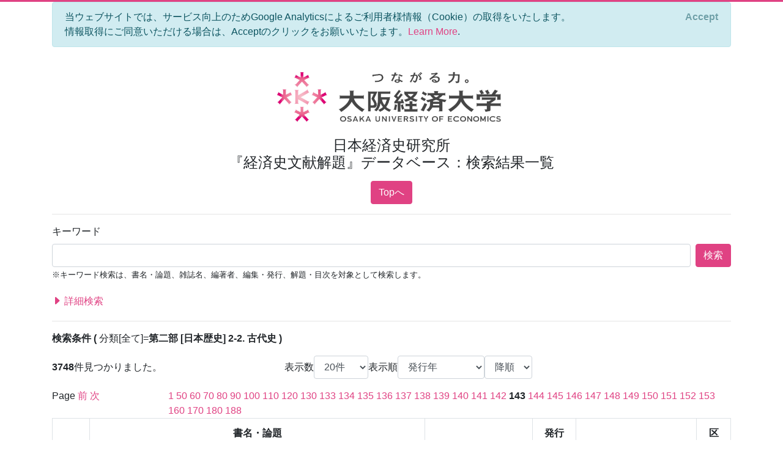

--- FILE ---
content_type: text/html; charset=utf-8
request_url: https://bkaidai.osaka-ue.ac.jp/search/list?modelKey=%7B%22pn%22%3A143,%22nod%22%3A20,%22ood%22%3A0,%22oodt%22%3A1,%22ip%22%3Atrue,%22mti%22%3A0,%22pyf%22%3Anull,%22pyt%22%3Anull,%22k%22%3Anull,%22t%22%3Anull,%22tmt%22%3A0,%22jt%22%3Anull,%22jtmt%22%3A0,%22a%22%3Anull,%22amt%22%3A0,%22p%22%3Anull,%22pmt%22%3A0,%22l%22%3Anull,%22c%22%3A%222-2%22,%22ct%22%3A0,%22ck%22%3Anull,%22ckmt%22%3A0,%22agonc%22%3A%5B%5D,%22aronc%22%3A%5B%5D,%22fonc%22%3A%5B%5D,%22yef%22%3Anull,%22yet%22%3Anull,%22isb%22%3Anull,%22iss%22%3Anull,%22pdt%22%3A0,%22idt%22%3A0%7D
body_size: 105584
content:
<!DOCTYPE html>
<html lang="en">
<head>
    <meta charset="utf-8" />
    <meta name="viewport" content="width=device-width, initial-scale=1.0" />
    <title>大阪経済大学 日本経済史研究所 『経済史文献解題』データベース&#xFF1A;&#x691C;&#x7D22;&#x7D50;&#x679C;&#x4E00;&#x89A7;</title>
    <link rel="stylesheet" href="/css/custom.css" />
    <link rel="stylesheet" href="/css/site.css" />
    <link rel="preconnect" href="https://fonts.gstatic.com">
    <link href="https://fonts.googleapis.com/css2?family=Open+Sans:wght@700&display=swap" rel="stylesheet">
    <link rel="stylesheet" href="https://cdn.jsdelivr.net/npm/bootstrap-icons@1.5.0/font/bootstrap-icons.css">
</head>
<body>
    <div class="container">
        

<div id="cookieConsent" class="alert alert-info alert-dismissible fade show" role="alert">
    当ウェブサイトでは、サービス向上のためGoogle Analyticsによるご利用者様情報（Cookie）の取得をいたします。<br>情報取得にご同意いただける場合は、Acceptのクリックをお願いいたします。<a href="/privacy">Learn More</a>.
    <button type="button" class="accept-policy close" data-dismiss="alert" aria-label="Close" data-cookie-string=".AspNet.Consent=yes; expires=Mon, 28 Dec 2026 09:50:41 GMT; path=/; secure; samesite=lax">
        <span aria-hidden="true">Accept</span>
    </button>
</div>
    <script>
        (function () {
            var button = document.querySelector("#cookieConsent button[data-cookie-string]");
            button.addEventListener("click", function (event) {
                document.cookie = button.dataset.cookieString;
            }, false);
        })();
    </script>

        <header class="text-center">
            <img src="/img/logo.jpg" alt="大阪経済大学" width="400" />
            <h1 class="mb-3">
                日本経済史研究所<br />
                『経済史文献解題』データベース&#xFF1A;&#x691C;&#x7D22;&#x7D50;&#x679C;&#x4E00;&#x89A7;
            </h1>
            
    <a class="btn btn-primary" href="/">Topへ</a>

        </header>
        <hr />
        <main role="main" class="pb-3">
            

<form onsubmit="onSubmit();" id="searchForm" action="/search/search" method="post">
    <div class="form-group">
        <label >&#x30AD;&#x30FC;&#x30EF;&#x30FC;&#x30C9;</label>
        <div class="d-flex">
            <input class="form-control flex-grow-1" type="text" id="Keyword" name="Keyword" value="" />
            <div class="ml-2">
                <button type="submit" class="btn btn-primary text-nowrap">検索</button>
            </div>
        </div>
        <small>※キーワード検索は、書名・論題、雑誌名、編著者、編集・発行、解題・目次を対象として検索します。</small>
    </div>
    
    <a data-toggle="collapse" href="#advancedSearch" aria-expanded="false" type="button" class="toggle-advanced collapsed d-block py-1">
        <i class="bi bi-caret-right-fill"></i>
        詳細検索
    </a>
    <div class="collapse mt-2" id="advancedSearch">
        <div class="form-group row">
            <label class="col-sm-2 col-form-label">&#x8868;&#x793A;&#x6570;</label>
            <select class="form-control col-sm-4" data-val="true" data-val-required="The &#x8868;&#x793A;&#x6570; field is required." id="NumberOfDisplays" name="NumberOfDisplays"><option value="10">10&#x4EF6;</option>
<option selected="selected" value="20">20&#x4EF6;</option>
<option value="50">50&#x4EF6;</option>
<option value="100">100&#x4EF6;</option>
<option value="500">500&#x4EF6;</option>
</select>
            <label class="col-sm-1 col-form-label">&#x8868;&#x793A;&#x9806;</label>
            <select class="form-control col-sm-2" data-val="true" data-val-required="The &#x8868;&#x793A;&#x9806; field is required." id="OrderOfDisplay" name="OrderOfDisplay"><option selected="selected" value="0">&#x767A;&#x884C;&#x5E74;</option>
<option value="1">&#x7DE8;&#x8457;&#x8005;&#x5225;</option>
<option value="2">&#x8457;&#x66F8;&#x30FB;&#x8AD6;&#x6587;&#x5225;</option>
</select>
            <select class="form-control col-sm-1" data-val="true" data-val-required="The OrderOfDisplayType field is required." id="OrderOfDisplayType" name="OrderOfDisplayType"><option value="0">&#x6607;&#x9806;</option>
<option selected="selected" value="1">&#x964D;&#x9806;</option>
</select>
        </div>
        <div class="form-group row">
            <label class="col-sm-2 col-form-label">&#x691C;&#x7D22;&#x5BFE;&#x8C61;</label>
            <div class="col-sm-10">
                <div class="custom-control custom-radio custom-control-inline">
                    <input class="custom-control-input" type="radio" id="kaidai_shubetsu_All" value="All" checked="checked" data-val="true" data-val-required="The &#x691C;&#x7D22;&#x5BFE;&#x8C61; field is required." name="MaterialTypeId" />
                    <label class="custom-control-label" for="kaidai_shubetsu_All">&#x5168;&#x8CC7;&#x6599;</label>
                </div>
                <div class="custom-control custom-radio custom-control-inline">
                    <input class="custom-control-input" type="radio" id="kaidai_shubetsu_Book" value="Book" name="MaterialTypeId" />
                    <label class="custom-control-label" for="kaidai_shubetsu_Book">&#x8457;&#x66F8;</label>
                </div>
                <div class="custom-control custom-radio custom-control-inline">
                    <input class="custom-control-input" type="radio" id="kaidai_shubetsu_Article" value="Article" name="MaterialTypeId" />
                    <label class="custom-control-label" for="kaidai_shubetsu_Article">&#x8AD6;&#x6587;</label>
                </div>
            </div>
        </div>
        <div class="form-group row">
            <label class="col-sm-2 col-form-label">&#x767A;&#x884C;&#x5E74; (&#x897F;&#x66A6;)</label>
            <input class="form-control col-sm-3" type="number" max="9999" id="PublicationYearFrom" name="PublicationYearFrom" value="" /><input name="__Invariant" type="hidden" value="PublicationYearFrom" />
            <label class="col-form-label mx-2">～</label>
            <input class="form-control col-sm-3" type="number" max="9999" id="PublicationYearTo" name="PublicationYearTo" value="" /><input name="__Invariant" type="hidden" value="PublicationYearTo" />
        </div>
        <div class="form-group row">
            <label class="col-sm-2 col-form-label">&#x66F8;&#x540D;&#x30FB;&#x8AD6;&#x984C;</label>
            <input class="form-control col-sm-8" type="text" id="Title" name="Title" value="" />
            <select class="form-control col-sm-2" data-val="true" data-val-required="The TitleMatchType field is required." id="TitleMatchType" name="TitleMatchType"><option selected="selected" value="0">&#x90E8;&#x5206;&#x4E00;&#x81F4;</option>
<option value="1">&#x524D;&#x65B9;&#x4E00;&#x81F4;</option>
<option value="2">&#x5B8C;&#x5168;&#x4E00;&#x81F4;</option>
</select>
        </div>
        <div class="form-group row">
            <label class="col-sm-2 col-form-label">&#x96D1;&#x8A8C;&#x540D;</label>
            <input class="form-control col-sm-8" type="text" id="JournalTitle" name="JournalTitle" value="" />
            <select class="form-control col-sm-2" data-val="true" data-val-required="The JournalTitleMatchType field is required." id="JournalTitleMatchType" name="JournalTitleMatchType"><option selected="selected" value="0">&#x90E8;&#x5206;&#x4E00;&#x81F4;</option>
<option value="1">&#x524D;&#x65B9;&#x4E00;&#x81F4;</option>
<option value="2">&#x5B8C;&#x5168;&#x4E00;&#x81F4;</option>
</select>
        </div>
        <div class="form-group row">
            <label class="col-sm-2 col-form-label">&#x7DE8;&#x8457;&#x8005;</label>
            <input class="form-control col-sm-8" type="text" id="Author" name="Author" value="" />
            <select class="form-control col-sm-2" data-val="true" data-val-required="The AuthorMatchType field is required." id="AuthorMatchType" name="AuthorMatchType"><option selected="selected" value="0">&#x90E8;&#x5206;&#x4E00;&#x81F4;</option>
<option value="1">&#x524D;&#x65B9;&#x4E00;&#x81F4;</option>
<option value="2">&#x5B8C;&#x5168;&#x4E00;&#x81F4;</option>
</select>
        </div>
        <div class="form-group row">
            <label class="col-sm-2 col-form-label">&#x7DE8;&#x96C6;&#x30FB;&#x767A;&#x884C;</label>
            <input class="form-control col-sm-8" type="text" id="Publisher" name="Publisher" value="" />
            <select class="form-control col-sm-2" data-val="true" data-val-required="The PublisherMatchType field is required." id="PublisherMatchType" name="PublisherMatchType"><option selected="selected" value="0">&#x90E8;&#x5206;&#x4E00;&#x81F4;</option>
<option value="1">&#x524D;&#x65B9;&#x4E00;&#x81F4;</option>
<option value="2">&#x5B8C;&#x5168;&#x4E00;&#x81F4;</option>
</select>
        </div>
        <div class="form-group row">
            <label class="col-sm-2 col-form-label">&#x8A00;&#x8A9E;&#x533A;&#x5206;</label>
            <select class="form-control col-sm-10" id="Language" name="Language">
                    <option value="">-----</option>
                    <option value="0">&#x65E5;&#x672C;&#x8A9E;</option>
                    <option value="1">&#x82F1;&#x8A9E;</option>
                    <option value="2">&#x30C9;&#x30A4;&#x30C4;&#x8A9E;</option>
                    <option value="3">&#x30D5;&#x30E9;&#x30F3;&#x30B9;&#x8A9E;</option>
                    <option value="4">&#x30B9;&#x30DA;&#x30A4;&#x30F3;&#x8A9E;</option>
                    <option value="5">&#x30A4;&#x30BF;&#x30EA;&#x30A2;&#x8A9E;</option>
                    <option value="6">&#x30ED;&#x30B7;&#x30A2;&#x8A9E;</option>
                    <option value="7">&#x4E2D;&#x56FD;&#x8A9E;</option>
                    <option value="8">&#x97D3;&#x56FD;&#x8A9E;</option>
                    <option value="9">&#x305D;&#x306E;&#x4ED6;</option>
            </select>
        </div>
        <div class="form-group row">
            <label class="col-sm-2 col-form-label">&#x5206;&#x985E;&#x30AD;&#x30FC;&#x30EF;&#x30FC;&#x30C9;</label>
            <input class="form-control col-sm-8" type="text" id="ClassificationKeyword" name="ClassificationKeyword" value="" />
            <select class="form-control col-sm-2" data-val="true" data-val-required="The ClassificationKeywordMatchType field is required." id="ClassificationKeywordMatchType" name="ClassificationKeywordMatchType"><option selected="selected" value="0">&#x90E8;&#x5206;&#x4E00;&#x81F4;</option>
<option value="1">&#x524D;&#x65B9;&#x4E00;&#x81F4;</option>
<option value="2">&#x5B8C;&#x5168;&#x4E00;&#x81F4;</option>
</select>
        </div>
        <div class="search-newclassifications">
        <div class="form-group row">
            <label class="col-sm-2 col-form-label">&#x5730;&#x57DF;</label>
            <ul class="search-newclassifications col-sm-10 search-newclassifications-parts-4">
 <li><div class="custom-control custom-checkbox custom-control-inline"><input id="nc_4" class="custom-control-input" type="checkbox" value="4" name="AreaOfNewClassifications" /><label for="nc_4" class="custom-control-label">&#x65E5;&#x672C;</label></div></li>  <li><div class="custom-control custom-checkbox custom-control-inline"><input id="nc_5" class="custom-control-input" type="checkbox" value="5" name="AreaOfNewClassifications" /><label for="nc_5" class="custom-control-label">&#x30A2;&#x30B8;&#x30A2;&#x30FB;&#x30A2;&#x30D5;&#x30EA;&#x30AB;</label></div></li>  <li><div class="custom-control custom-checkbox custom-control-inline"><input id="nc_6" class="custom-control-input" type="checkbox" value="6" name="AreaOfNewClassifications" /><label for="nc_6" class="custom-control-label">&#x30E8;&#x30FC;&#x30ED;&#x30C3;&#x30D1;</label></div></li>  <li><div class="custom-control custom-checkbox custom-control-inline"><input id="nc_7" class="custom-control-input" type="checkbox" value="7" name="AreaOfNewClassifications" /><label for="nc_7" class="custom-control-label">&#x5357;&#x5317;&#x30A2;&#x30E1;&#x30EA;&#x30AB;</label></div></li>  <li><div class="custom-control custom-checkbox custom-control-inline"><input id="nc_8" class="custom-control-input" type="checkbox" value="8" name="AreaOfNewClassifications" /><label for="nc_8" class="custom-control-label">&#x30AA;&#x30BB;&#x30A2;&#x30CB;&#x30A2;</label></div></li>             </ul>
        </div>
        <div class="form-group row">
            <label class="col-sm-2 col-form-label">&#x6642;&#x4EE3;</label>
            <ul class="search-newclassifications col-sm-10 search-newclassifications-parts-4">
 <li><div class="custom-control custom-checkbox custom-control-inline"><input id="nc_1" class="custom-control-input" type="checkbox" value="1" name="AgeOfNewClassifications" /><label class="custom-control-label" for="nc_1">&#x5148;&#x53F2;&#x30FB;&#x53E4;&#x4EE3;</label></div></li>  <li><div class="custom-control custom-checkbox custom-control-inline"><input id="nc_2" class="custom-control-input" type="checkbox" value="2" name="AgeOfNewClassifications" /><label class="custom-control-label" for="nc_2">&#x4E2D;&#x4E16;&#x30FB;&#x8FD1;&#x4E16;</label></div></li>  <li><div class="custom-control custom-checkbox custom-control-inline"><input id="nc_3" class="custom-control-input" type="checkbox" value="3" name="AgeOfNewClassifications" /><label class="custom-control-label" for="nc_3">&#x8FD1;&#x4EE3;&#x30FB;&#x73FE;&#x4EE3;</label></div></li>             </ul>
        </div>
        <div class="form-group row">
            <label class="col-sm-2 col-form-label">&#x5206;&#x91CE;</label>
            <ul class="search-newclassifications col-sm-10 search-newclassifications-parts-4">
 <li><div class="custom-control custom-checkbox custom-control-inline"><input id="nc_9" class="custom-control-input" type="checkbox" value="9" name="FieldOfNewClassifications" /><label class="custom-control-label" for="nc_9">&#x901A;&#x53F2;</label></div></li>  <li><div class="custom-control custom-checkbox custom-control-inline"><input id="nc_10" class="custom-control-input" type="checkbox" value="10" name="FieldOfNewClassifications" /><label class="custom-control-label" for="nc_10">&#x4EBA;&#x53E3;</label></div></li>  <li><div class="custom-control custom-checkbox custom-control-inline"><input id="nc_11" class="custom-control-input" type="checkbox" value="11" name="FieldOfNewClassifications" /><label class="custom-control-label" for="nc_11">&#x6751;&#x843D;&#x30FB;&#x90FD;&#x5E02;</label></div></li>  <li><div class="custom-control custom-checkbox custom-control-inline"><input id="nc_12" class="custom-control-input" type="checkbox" value="12" name="FieldOfNewClassifications" /><label class="custom-control-label" for="nc_12">&#x8FB2;&#x6797;&#x696D;&#x30FB;&#x6CBB;&#x6C34;</label></div></li>  <li><div class="custom-control custom-checkbox custom-control-inline"><input id="nc_13" class="custom-control-input" type="checkbox" value="13" name="FieldOfNewClassifications" /><label class="custom-control-label" for="nc_13">&#x755C;&#x7523;</label></div></li>  <li><div class="custom-control custom-checkbox custom-control-inline"><input id="nc_14" class="custom-control-input" type="checkbox" value="14" name="FieldOfNewClassifications" /><label class="custom-control-label" for="nc_14">&#x6C34;&#x7523;</label></div></li>  <li><div class="custom-control custom-checkbox custom-control-inline"><input id="nc_15" class="custom-control-input" type="checkbox" value="15" name="FieldOfNewClassifications" /><label class="custom-control-label" for="nc_15">&#x571F;&#x5730;&#x5236;&#x5EA6;</label></div></li>  <li><div class="custom-control custom-checkbox custom-control-inline"><input id="nc_16" class="custom-control-input" type="checkbox" value="16" name="FieldOfNewClassifications" /><label class="custom-control-label" for="nc_16">&#x9271;&#x5DE5;&#x696D;</label></div></li>  <li><div class="custom-control custom-checkbox custom-control-inline"><input id="nc_17" class="custom-control-input" type="checkbox" value="17" name="FieldOfNewClassifications" /><label class="custom-control-label" for="nc_17">&#x30A8;&#x30CD;&#x30EB;&#x30AE;&#x30FC;</label></div></li>  <li><div class="custom-control custom-checkbox custom-control-inline"><input id="nc_18" class="custom-control-input" type="checkbox" value="18" name="FieldOfNewClassifications" /><label class="custom-control-label" for="nc_18">&#x74B0;&#x5883;</label></div></li>  <li><div class="custom-control custom-checkbox custom-control-inline"><input id="nc_19" class="custom-control-input" type="checkbox" value="19" name="FieldOfNewClassifications" /><label class="custom-control-label" for="nc_19">&#x4EA4;&#x901A;</label></div></li>  <li><div class="custom-control custom-checkbox custom-control-inline"><input id="nc_20" class="custom-control-input" type="checkbox" value="20" name="FieldOfNewClassifications" /><label class="custom-control-label" for="nc_20">&#x60C5;&#x5831;&#x30FB;&#x901A;&#x4FE1;</label></div></li>  <li><div class="custom-control custom-checkbox custom-control-inline"><input id="nc_21" class="custom-control-input" type="checkbox" value="21" name="FieldOfNewClassifications" /><label class="custom-control-label" for="nc_21">&#x5546;&#x696D;&#x30FB;&#x8CBF;&#x6613;&#x30FB;&#x30B5;&#x30FC;&#x30D3;&#x30B9;</label></div></li>  <li><div class="custom-control custom-checkbox custom-control-inline"><input id="nc_22" class="custom-control-input" type="checkbox" value="22" name="FieldOfNewClassifications" /><label class="custom-control-label" for="nc_22">&#x91D1;&#x878D;&#x30FB;&#x4FDD;&#x967A;</label></div></li>  <li><div class="custom-control custom-checkbox custom-control-inline"><input id="nc_23" class="custom-control-input" type="checkbox" value="23" name="FieldOfNewClassifications" /><label class="custom-control-label" for="nc_23">&#x8CA8;&#x5E63;</label></div></li>  <li><div class="custom-control custom-checkbox custom-control-inline"><input id="nc_24" class="custom-control-input" type="checkbox" value="24" name="FieldOfNewClassifications" /><label class="custom-control-label" for="nc_24">&#x4F01;&#x696D;&#x30FB;&#x7D44;&#x5408;</label></div></li>  <li><div class="custom-control custom-checkbox custom-control-inline"><input id="nc_25" class="custom-control-input" type="checkbox" value="25" name="FieldOfNewClassifications" /><label class="custom-control-label" for="nc_25">&#x7D4C;&#x55B6;&#x30FB;&#x4F1A;&#x8A08;</label></div></li>  <li><div class="custom-control custom-checkbox custom-control-inline"><input id="nc_26" class="custom-control-input" type="checkbox" value="26" name="FieldOfNewClassifications" /><label class="custom-control-label" for="nc_26">&#x8CA1;&#x653F;&#x30FB;&#x79DF;&#x7A0E;</label></div></li>  <li><div class="custom-control custom-checkbox custom-control-inline"><input id="nc_27" class="custom-control-input" type="checkbox" value="27" name="FieldOfNewClassifications" /><label class="custom-control-label" for="nc_27">&#x7269;&#x4FA1;&#x30FB;&#x8CC3;&#x91D1;&#x30FB;&#x5EA6;&#x91CF;&#x8861;</label></div></li>  <li><div class="custom-control custom-checkbox custom-control-inline"><input id="nc_28" class="custom-control-input" type="checkbox" value="28" name="FieldOfNewClassifications" /><label class="custom-control-label" for="nc_28">&#x7D71;&#x8A08;</label></div></li>  <li><div class="custom-control custom-checkbox custom-control-inline"><input id="nc_29" class="custom-control-input" type="checkbox" value="29" name="FieldOfNewClassifications" /><label class="custom-control-label" for="nc_29">&#x7D4C;&#x6E08;&#x653F;&#x7B56;&#x30FB;&#x901A;&#x5546;&#x653F;&#x7B56;</label></div></li>  <li><div class="custom-control custom-checkbox custom-control-inline"><input id="nc_30" class="custom-control-input" type="checkbox" value="30" name="FieldOfNewClassifications" /><label class="custom-control-label" for="nc_30">&#x52B4;&#x50CD;</label></div></li>  <li><div class="custom-control custom-checkbox custom-control-inline"><input id="nc_31" class="custom-control-input" type="checkbox" value="31" name="FieldOfNewClassifications" /><label class="custom-control-label" for="nc_31">&#x793E;&#x4F1A;</label></div></li>  <li><div class="custom-control custom-checkbox custom-control-inline"><input id="nc_32" class="custom-control-input" type="checkbox" value="32" name="FieldOfNewClassifications" /><label class="custom-control-label" for="nc_32">&#x793E;&#x4F1A;&#x554F;&#x984C;&#x30FB;&#x793E;&#x4F1A;&#x904B;&#x52D5;</label></div></li>  <li><div class="custom-control custom-checkbox custom-control-inline"><input id="nc_33" class="custom-control-input" type="checkbox" value="33" name="FieldOfNewClassifications" /><label class="custom-control-label" for="nc_33">&#x793E;&#x4F1A;&#x4FDD;&#x969C;&#x30FB;&#x793E;&#x4F1A;&#x798F;&#x7949;</label></div></li>  <li><div class="custom-control custom-checkbox custom-control-inline"><input id="nc_34" class="custom-control-input" type="checkbox" value="34" name="FieldOfNewClassifications" /><label class="custom-control-label" for="nc_34">&#x30B8;&#x30A7;&#x30F3;&#x30C0;&#x30FC;</label></div></li>  <li><div class="custom-control custom-checkbox custom-control-inline"><input id="nc_35" class="custom-control-input" type="checkbox" value="35" name="FieldOfNewClassifications" /><label class="custom-control-label" for="nc_35">&#x8EAB;&#x5206;&#x30FB;&#x968E;&#x7D1A;</label></div></li>  <li><div class="custom-control custom-checkbox custom-control-inline"><input id="nc_36" class="custom-control-input" type="checkbox" value="36" name="FieldOfNewClassifications" /><label class="custom-control-label" for="nc_36">&#x707D;&#x5BB3;&#x30FB;&#x75BE;&#x75C5;&#x30FB;&#x98DF;&#x6599;&#x554F;&#x984C;</label></div></li>  <li><div class="custom-control custom-checkbox custom-control-inline"><input id="nc_37" class="custom-control-input" type="checkbox" value="37" name="FieldOfNewClassifications" /><label class="custom-control-label" for="nc_37">&#x79D1;&#x5B66;&#x30FB;&#x6280;&#x8853;</label></div></li>  <li><div class="custom-control custom-checkbox custom-control-inline"><input id="nc_38" class="custom-control-input" type="checkbox" value="38" name="FieldOfNewClassifications" /><label class="custom-control-label" for="nc_38">&#x56FD;&#x969B;&#x95A2;&#x4FC2;&#x30FB;&#x5BFE;&#x5916;&#x95A2;&#x4FC2;</label></div></li>  <li><div class="custom-control custom-checkbox custom-control-inline"><input id="nc_43" class="custom-control-input" type="checkbox" value="43" name="FieldOfNewClassifications" /><label class="custom-control-label" for="nc_43">&#x6CD5;&#x5236;&#x30FB;&#x653F;&#x6CBB;&#x30FB;&#x8ECD;&#x4E8B;</label></div></li>  <li><div class="custom-control custom-checkbox custom-control-inline"><input id="nc_39" class="custom-control-input" type="checkbox" value="39" name="FieldOfNewClassifications" /><label class="custom-control-label" for="nc_39">&#x79FB;&#x6C11;&#x30FB;&#x690D;&#x6C11;</label></div></li>  <li><div class="custom-control custom-checkbox custom-control-inline"><input id="nc_41" class="custom-control-input" type="checkbox" value="41" name="FieldOfNewClassifications" /><label class="custom-control-label" for="nc_41">&#x793E;&#x4F1A;&#x7D4C;&#x6E08;&#x601D;&#x60F3;</label></div></li>  <li><div class="custom-control custom-checkbox custom-control-inline"><input id="nc_42" class="custom-control-input" type="checkbox" value="42" name="FieldOfNewClassifications" /><label class="custom-control-label" for="nc_42">&#x6C11;&#x4FD7;&#x30FB;&#x5B97;&#x6559;</label></div></li>  <li><div class="custom-control custom-checkbox custom-control-inline"><input id="nc_44" class="custom-control-input" type="checkbox" value="44" name="FieldOfNewClassifications" /><label class="custom-control-label" for="nc_44">&#x6559;&#x80B2;&#x30FB;&#x5B66;&#x8853;&#x30FB;&#x6587;&#x5316;</label></div></li>  <li><div class="custom-control custom-checkbox custom-control-inline"><input id="nc_45" class="custom-control-input" type="checkbox" value="45" name="FieldOfNewClassifications" /><label class="custom-control-label" for="nc_45">&#x4EBA;&#x7269;</label></div></li>  <li><div class="custom-control custom-checkbox custom-control-inline"><input id="nc_40" class="custom-control-input" type="checkbox" value="40" name="FieldOfNewClassifications" /><label class="custom-control-label" for="nc_40">&#x5730;&#x57DF;&#x7D4C;&#x6E08;&#x30FB;&#x5730;&#x65B9;&#x53F2;&#x30FB;&#x6B74;&#x53F2;&#x5730;&#x7406;</label></div></li>             </ul>
        </div>
        </div>
        <div class="form-group row">
            <label class="col-sm-2 col-form-label">&#x5206;&#x985E;</label>
            <div class="col-sm-7 pl-0">
                <select class="form-control" id="Classification" name="Classification">
                        <option value="">-----</option>
                        <option value="1-1">&#x7B2C;&#x4E00;&#x90E8; [&#x7DCF;&#x89A7;] 1-1. &#x6587;&#x732E;</option>
                        <option value="1-2">&#x7B2C;&#x4E00;&#x90E8; [&#x7DCF;&#x89A7;] 1-2. &#x66F8;&#x76EE;</option>
                        <option value="1-3">&#x7B2C;&#x4E00;&#x90E8; [&#x7DCF;&#x89A7;] 1-3. &#x7D22;&#x5F15;</option>
                        <option value="1-4">&#x7B2C;&#x4E00;&#x90E8; [&#x7DCF;&#x89A7;] 1-4. &#x89E3;&#x984C;</option>
                        <option value="1-5">&#x7B2C;&#x4E00;&#x90E8; [&#x7DCF;&#x89A7;] 1-5. &#x8F9E;&#x5178;</option>
                        <option value="1-6">&#x7B2C;&#x4E00;&#x90E8; [&#x7DCF;&#x89A7;] 1-6. &#x5E74;&#x9451;</option>
                        <option value="1-7">&#x7B2C;&#x4E00;&#x90E8; [&#x7DCF;&#x89A7;] 1-7. &#x5E74;&#x8868;</option>
                        <option value="1-8">&#x7B2C;&#x4E00;&#x90E8; [&#x7DCF;&#x89A7;] 1-8. &#x6B74;&#x53F2;&#x4E00;&#x822C;</option>
                        <option value="1-9">&#x7B2C;&#x4E00;&#x90E8; [&#x7DCF;&#x89A7;] 1-9. &#x7D4C;&#x6E08;&#x53F2;&#x30FB;&#x7D4C;&#x55B6;&#x53F2;&#x4E00;&#x822C;</option>
                        <option value="2-1">&#x7B2C;&#x4E8C;&#x90E8; [&#x65E5;&#x672C;&#x6B74;&#x53F2;] 2-1. &#x901A;&#x8F09;</option>
                        <option value="2-2" selected="selected">&#x7B2C;&#x4E8C;&#x90E8; [&#x65E5;&#x672C;&#x6B74;&#x53F2;] 2-2. &#x53E4;&#x4EE3;&#x53F2;</option>
                        <option value="2-3">&#x7B2C;&#x4E8C;&#x90E8; [&#x65E5;&#x672C;&#x6B74;&#x53F2;] 2-3. &#x4E2D;&#x4E16;&#x53F2;</option>
                        <option value="2-4">&#x7B2C;&#x4E8C;&#x90E8; [&#x65E5;&#x672C;&#x6B74;&#x53F2;] 2-4. &#x8FD1;&#x4E16;&#x53F2;</option>
                        <option value="2-5">&#x7B2C;&#x4E8C;&#x90E8; [&#x65E5;&#x672C;&#x6B74;&#x53F2;] 2-5. &#x8FD1;&#x73FE;&#x4EE3;&#x53F2;</option>
                        <option value="2-6">&#x7B2C;&#x4E8C;&#x90E8; [&#x65E5;&#x672C;&#x6B74;&#x53F2;] 2-6. &#x5730;&#x65B9;&#x53F2;&#x30FB;&#x6B74;&#x53F2;&#x5730;&#x7406;</option>
                        <option value="2-7">&#x7B2C;&#x4E8C;&#x90E8; [&#x65E5;&#x672C;&#x6B74;&#x53F2;] 2-7. &#x653F;&#x6CBB;&#x53F2;</option>
                        <option value="2-8">&#x7B2C;&#x4E8C;&#x90E8; [&#x65E5;&#x672C;&#x6B74;&#x53F2;] 2-8. &#x5BFE;&#x5916;&#x95A2;&#x4FC2;&#x53F2;</option>
                        <option value="2-9">&#x7B2C;&#x4E8C;&#x90E8; [&#x65E5;&#x672C;&#x6B74;&#x53F2;] 2-9. &#x601D;&#x60F3;&#x53F2;</option>
                        <option value="2-10">&#x7B2C;&#x4E8C;&#x90E8; [&#x65E5;&#x672C;&#x6B74;&#x53F2;] 2-10. &#x6559;&#x5B66;&#x30FB;&#x6587;&#x5316;&#x53F2;</option>
                        <option value="2-11">&#x7B2C;&#x4E8C;&#x90E8; [&#x65E5;&#x672C;&#x6B74;&#x53F2;] 2-11. &#x79D1;&#x5B66;&#x30FB;&#x6280;&#x8853;&#x53F2;</option>
                        <option value="2-12">&#x7B2C;&#x4E8C;&#x90E8; [&#x65E5;&#x672C;&#x6B74;&#x53F2;] 2-12. &#x793E;&#x5BFA;&#x30FB;&#x5B97;&#x6559;&#x53F2;</option>
                        <option value="2-13">&#x7B2C;&#x4E8C;&#x90E8; [&#x65E5;&#x672C;&#x6B74;&#x53F2;] 2-13. &#x8ECD;&#x4E8B;&#x53F2;</option>
                        <option value="2-14">&#x7B2C;&#x4E8C;&#x90E8; [&#x65E5;&#x672C;&#x6B74;&#x53F2;] 2-14. &#x6C11;&#x4FD7;&#x53F2;</option>
                        <option value="2-15">&#x7B2C;&#x4E8C;&#x90E8; [&#x65E5;&#x672C;&#x6B74;&#x53F2;] 2-15. &#x6CD5;&#x5236;&#x53F2;</option>
                        <option value="2-16">&#x7B2C;&#x4E8C;&#x90E8; [&#x65E5;&#x672C;&#x6B74;&#x53F2;] 2-16. &#x5217;&#x4F1D;</option>
                        <option value="2-17">&#x7B2C;&#x4E8C;&#x90E8; [&#x65E5;&#x672C;&#x6B74;&#x53F2;] 2-17. &#x5404;&#x4F1D;</option>
                        <option value="2-18">&#x7B2C;&#x4E8C;&#x90E8; [&#x65E5;&#x672C;&#x6B74;&#x53F2;] 2-18. &#x53F2;&#x6599;</option>
                        <option value="2-19">&#x7B2C;&#x4E8C;&#x90E8; [&#x65E5;&#x672C;&#x6B74;&#x53F2;] 2-19. &#x5168;&#x96C6;&#x30FB;&#x8AD6;&#x6587;&#x96C6;</option>
                        <option value="2-20">&#x7B2C;&#x4E8C;&#x90E8; [&#x65E5;&#x672C;&#x6B74;&#x53F2;] 2-20. &#x6B27;&#x6587;&#x8AD6;&#x8457;</option>
                        <option value="3-1">&#x7B2C;&#x4E09;&#x90E8; [&#x65E5;&#x672C;&#x7D4C;&#x6E08;&#x53F2;] 3-1. &#x901A;&#x8F09;</option>
                        <option value="3-2">&#x7B2C;&#x4E09;&#x90E8; [&#x65E5;&#x672C;&#x7D4C;&#x6E08;&#x53F2;] 3-2. &#x6642;&#x4EE3;&#x7D4C;&#x6E08;&#x53F2;</option>
                        <option value="3-3">&#x7B2C;&#x4E09;&#x90E8; [&#x65E5;&#x672C;&#x7D4C;&#x6E08;&#x53F2;] 3-3. &#x5730;&#x65B9;&#x7D4C;&#x6E08;&#x53F2;</option>
                        <option value="3-4">&#x7B2C;&#x4E09;&#x90E8; [&#x65E5;&#x672C;&#x7D4C;&#x6E08;&#x53F2;] 3-4. &#x6751;&#x843D;&#x30FB;&#x90FD;&#x5E02;</option>
                        <option value="3-5">&#x7B2C;&#x4E09;&#x90E8; [&#x65E5;&#x672C;&#x7D4C;&#x6E08;&#x53F2;] 3-5. &#x4EBA;&#x53E3;</option>
                        <option value="3-6">&#x7B2C;&#x4E09;&#x90E8; [&#x65E5;&#x672C;&#x7D4C;&#x6E08;&#x53F2;] 3-6. &#x9271;&#x696D;</option>
                        <option value="3-7">&#x7B2C;&#x4E09;&#x90E8; [&#x65E5;&#x672C;&#x7D4C;&#x6E08;&#x53F2;] 3-7. &#x6797;&#x696D;</option>
                        <option value="3-8">&#x7B2C;&#x4E09;&#x90E8; [&#x65E5;&#x672C;&#x7D4C;&#x6E08;&#x53F2;] 3-8. &#x6F01;&#x696D;&#x30FB;&#x6C34;&#x7523;</option>
                        <option value="3-9">&#x7B2C;&#x4E09;&#x90E8; [&#x65E5;&#x672C;&#x7D4C;&#x6E08;&#x53F2;] 3-9. &#x72E9;&#x731F;&#x30FB;&#x755C;&#x7523;</option>
                        <option value="3-10">&#x7B2C;&#x4E09;&#x90E8; [&#x65E5;&#x672C;&#x7D4C;&#x6E08;&#x53F2;] 3-10. &#x8FB2;&#x696D;&#x30FB;&#x6CBB;&#x6C34;</option>
                        <option value="3-11">&#x7B2C;&#x4E09;&#x90E8; [&#x65E5;&#x672C;&#x7D4C;&#x6E08;&#x53F2;] 3-11. &#x571F;&#x5730;&#x5236;&#x5EA6;</option>
                        <option value="3-12">&#x7B2C;&#x4E09;&#x90E8; [&#x65E5;&#x672C;&#x7D4C;&#x6E08;&#x53F2;] 3-12. &#x5DE5;&#x696D;</option>
                        <option value="3-13">&#x7B2C;&#x4E09;&#x90E8; [&#x65E5;&#x672C;&#x7D4C;&#x6E08;&#x53F2;] 3-13. &#x5546;&#x696D;</option>
                        <option value="3-14">&#x7B2C;&#x4E09;&#x90E8; [&#x65E5;&#x672C;&#x7D4C;&#x6E08;&#x53F2;] 3-14. &#x8CBF;&#x6613;</option>
                        <option value="3-15">&#x7B2C;&#x4E09;&#x90E8; [&#x65E5;&#x672C;&#x7D4C;&#x6E08;&#x53F2;] 3-15. &#x4EA4;&#x901A;&#x30FB;&#x901A;&#x4FE1;</option>
                        <option value="3-16">&#x7B2C;&#x4E09;&#x90E8; [&#x65E5;&#x672C;&#x7D4C;&#x6E08;&#x53F2;] 3-16. &#x8CA8;&#x5E63;</option>
                        <option value="3-17">&#x7B2C;&#x4E09;&#x90E8; [&#x65E5;&#x672C;&#x7D4C;&#x6E08;&#x53F2;] 3-17. &#x91D1;&#x878D;&#x30FB;&#x9280;&#x884C;&#x30FB;&#x8CA1;&#x754C;</option>
                        <option value="3-18">&#x7B2C;&#x4E09;&#x90E8; [&#x65E5;&#x672C;&#x7D4C;&#x6E08;&#x53F2;] 3-18. &#x7269;&#x4FA1;&#x30FB;&#x8CC3;&#x91D1;&#x30FB;&#x4FDD;&#x967A;&#x30FB;&#x5EA6;&#x91CF;&#x8861;&#x30FB;&#x7D71;&#x8A08;</option>
                        <option value="3-19">&#x7B2C;&#x4E09;&#x90E8; [&#x65E5;&#x672C;&#x7D4C;&#x6E08;&#x53F2;] 3-19. &#x4F01;&#x696D;&#x30FB;&#x7D44;&#x5408;</option>
                        <option value="3-20">&#x7B2C;&#x4E09;&#x90E8; [&#x65E5;&#x672C;&#x7D4C;&#x6E08;&#x53F2;] 3-20. &#x7D4C;&#x55B6;&#x30FB;&#x4F1A;&#x8A08;</option>
                        <option value="3-21">&#x7B2C;&#x4E09;&#x90E8; [&#x65E5;&#x672C;&#x7D4C;&#x6E08;&#x53F2;] 3-21. &#x8CA1;&#x653F;&#x30FB;&#x79DF;&#x7A0E;</option>
                        <option value="3-22">&#x7B2C;&#x4E09;&#x90E8; [&#x65E5;&#x672C;&#x7D4C;&#x6E08;&#x53F2;] 3-22. &#x793E;&#x4F1A;</option>
                        <option value="3-23">&#x7B2C;&#x4E09;&#x90E8; [&#x65E5;&#x672C;&#x7D4C;&#x6E08;&#x53F2;] 3-23. &#x8EAB;&#x5206;&#x30FB;&#x968E;&#x7D1A;</option>
                        <option value="3-24">&#x7B2C;&#x4E09;&#x90E8; [&#x65E5;&#x672C;&#x7D4C;&#x6E08;&#x53F2;] 3-24. &#x793E;&#x4F1A;&#x554F;&#x984C;&#x30FB;&#x793E;&#x4F1A;&#x904B;&#x52D5;</option>
                        <option value="3-25">&#x7B2C;&#x4E09;&#x90E8; [&#x65E5;&#x672C;&#x7D4C;&#x6E08;&#x53F2;] 3-25. &#x707D;&#x7570;&#x30FB;&#x98DF;&#x6599;&#x554F;&#x984C;</option>
                        <option value="3-26">&#x7B2C;&#x4E09;&#x90E8; [&#x65E5;&#x672C;&#x7D4C;&#x6E08;&#x53F2;] 3-26. &#x793E;&#x4F1A;&#x7D4C;&#x6E08;&#x601D;&#x60F3;</option>
                        <option value="3-27">&#x7B2C;&#x4E09;&#x90E8; [&#x65E5;&#x672C;&#x7D4C;&#x6E08;&#x53F2;] 3-27. &#x6C11;&#x65CF;&#x30FB;&#x958B;&#x62D3;</option>
                        <option value="3-28">&#x7B2C;&#x4E09;&#x90E8; [&#x65E5;&#x672C;&#x7D4C;&#x6E08;&#x53F2;] 3-28. &#x6B27;&#x6587;&#x8AD6;&#x8457;</option>
                        <option value="4-1">&#x7B2C;&#x56DB;&#x90E8; [&#x6771;&#x6D0B;&#x7D4C;&#x6E08;&#x53F2;] 4-1. &#x901A;&#x8F09;</option>
                        <option value="4-2">&#x7B2C;&#x56DB;&#x90E8; [&#x6771;&#x6D0B;&#x7D4C;&#x6E08;&#x53F2;] 4-2. &#x4EBA;&#x53E3;&#x30FB;&#x96C6;&#x843D;&#x30FB;&#x79FB;&#x690D;&#x6C11;</option>
                        <option value="4-3">&#x7B2C;&#x56DB;&#x90E8; [&#x6771;&#x6D0B;&#x7D4C;&#x6E08;&#x53F2;] 4-3. &#x539F;&#x59CB;&#x7523;&#x696D;&#x30FB;&#x571F;&#x5730;&#x5236;&#x5EA6;</option>
                        <option value="4-4">&#x7B2C;&#x56DB;&#x90E8; [&#x6771;&#x6D0B;&#x7D4C;&#x6E08;&#x53F2;] 4-4. &#x5DE5;&#x696D;</option>
                        <option value="4-5">&#x7B2C;&#x56DB;&#x90E8; [&#x6771;&#x6D0B;&#x7D4C;&#x6E08;&#x53F2;] 4-5. &#x5546;&#x696D;&#x30FB;&#x8CBF;&#x6613;</option>
                        <option value="4-6">&#x7B2C;&#x56DB;&#x90E8; [&#x6771;&#x6D0B;&#x7D4C;&#x6E08;&#x53F2;] 4-6. &#x4F01;&#x696D;&#x30FB;&#x7D44;&#x5408;&#x30FB;&#x7D4C;&#x55B6;&#x30FB;&#x4F1A;&#x8A08;</option>
                        <option value="4-7">&#x7B2C;&#x56DB;&#x90E8; [&#x6771;&#x6D0B;&#x7D4C;&#x6E08;&#x53F2;] 4-7. &#x4EA4;&#x901A;</option>
                        <option value="4-8">&#x7B2C;&#x56DB;&#x90E8; [&#x6771;&#x6D0B;&#x7D4C;&#x6E08;&#x53F2;] 4-8. &#x8CA8;&#x5E63;&#x30FB;&#x91D1;&#x878D;</option>
                        <option value="4-9">&#x7B2C;&#x56DB;&#x90E8; [&#x6771;&#x6D0B;&#x7D4C;&#x6E08;&#x53F2;] 4-9. &#x8CA1;&#x653F;</option>
                        <option value="4-10">&#x7B2C;&#x56DB;&#x90E8; [&#x6771;&#x6D0B;&#x7D4C;&#x6E08;&#x53F2;] 4-10. &#x793E;&#x4F1A;&#x7D44;&#x7E54;&#x30FB;&#x793E;&#x4F1A;&#x554F;&#x984C;</option>
                        <option value="4-11">&#x7B2C;&#x56DB;&#x90E8; [&#x6771;&#x6D0B;&#x7D4C;&#x6E08;&#x53F2;] 4-11. &#x707D;&#x7570;&#x30FB;&#x98DF;&#x6599;&#x554F;&#x984C;</option>
                        <option value="4-12">&#x7B2C;&#x56DB;&#x90E8; [&#x6771;&#x6D0B;&#x7D4C;&#x6E08;&#x53F2;] 4-12. &#x653F;&#x6CBB;&#x7D4C;&#x6E08;&#x601D;&#x60F3;</option>
                        <option value="4-13">&#x7B2C;&#x56DB;&#x90E8; [&#x6771;&#x6D0B;&#x7D4C;&#x6E08;&#x53F2;] 4-13. &#x653F;&#x6CBB;&#x30FB;&#x6CD5;&#x5236;</option>
                        <option value="4-14">&#x7B2C;&#x56DB;&#x90E8; [&#x6771;&#x6D0B;&#x7D4C;&#x6E08;&#x53F2;] 4-14. &#x6B74;&#x53F2;&#x30FB;&#x305D;&#x306E;&#x4ED6;</option>
                        <option value="5-1">&#x7B2C;&#x4E94;&#x90E8; [&#x897F;&#x6D0B;&#x7D4C;&#x6E08;&#x53F2;] 5-1. &#x901A;&#x8F09;</option>
                        <option value="5-2">&#x7B2C;&#x4E94;&#x90E8; [&#x897F;&#x6D0B;&#x7D4C;&#x6E08;&#x53F2;] 5-2. &#x4EBA;&#x53E3;&#x30FB;&#x96C6;&#x843D;&#x30FB;&#x79FB;&#x690D;&#x6C11;</option>
                        <option value="5-3">&#x7B2C;&#x4E94;&#x90E8; [&#x897F;&#x6D0B;&#x7D4C;&#x6E08;&#x53F2;] 5-3. &#x539F;&#x59CB;&#x7523;&#x696D;&#x30FB;&#x571F;&#x5730;&#x5236;&#x5EA6;</option>
                        <option value="5-4">&#x7B2C;&#x4E94;&#x90E8; [&#x897F;&#x6D0B;&#x7D4C;&#x6E08;&#x53F2;] 5-4. &#x5DE5;&#x696D;</option>
                        <option value="5-5">&#x7B2C;&#x4E94;&#x90E8; [&#x897F;&#x6D0B;&#x7D4C;&#x6E08;&#x53F2;] 5-5. &#x5546;&#x696D;&#x30FB;&#x8CBF;&#x6613;</option>
                        <option value="5-6">&#x7B2C;&#x4E94;&#x90E8; [&#x897F;&#x6D0B;&#x7D4C;&#x6E08;&#x53F2;] 5-6. &#x4F01;&#x696D;&#x30FB;&#x7D44;&#x5408;&#x30FB;&#x7D4C;&#x55B6;&#x30FB;&#x4F1A;&#x8A08;</option>
                        <option value="5-7">&#x7B2C;&#x4E94;&#x90E8; [&#x897F;&#x6D0B;&#x7D4C;&#x6E08;&#x53F2;] 5-7. &#x4EA4;&#x901A;</option>
                        <option value="5-8">&#x7B2C;&#x4E94;&#x90E8; [&#x897F;&#x6D0B;&#x7D4C;&#x6E08;&#x53F2;] 5-8. &#x8CA8;&#x5E63;&#x30FB;&#x91D1;&#x878D;&#x30FB;&#x4FDD;&#x967A;</option>
                        <option value="5-9">&#x7B2C;&#x4E94;&#x90E8; [&#x897F;&#x6D0B;&#x7D4C;&#x6E08;&#x53F2;] 5-9. &#x8CA1;&#x653F;</option>
                        <option value="5-10">&#x7B2C;&#x4E94;&#x90E8; [&#x897F;&#x6D0B;&#x7D4C;&#x6E08;&#x53F2;] 5-10. &#x793E;&#x4F1A;&#x7D44;&#x7E54;&#x30FB;&#x793E;&#x4F1A;&#x554F;&#x984C;</option>
                        <option value="5-11">&#x7B2C;&#x4E94;&#x90E8; [&#x897F;&#x6D0B;&#x7D4C;&#x6E08;&#x53F2;] 5-11. &#x6551;&#x6E08;&#x5236;&#x5EA6;</option>
                        <option value="5-12">&#x7B2C;&#x4E94;&#x90E8; [&#x897F;&#x6D0B;&#x7D4C;&#x6E08;&#x53F2;] 5-12. &#x653F;&#x6CBB;&#x7D4C;&#x6E08;&#x601D;&#x60F3;</option>
                        <option value="5-13">&#x7B2C;&#x4E94;&#x90E8; [&#x897F;&#x6D0B;&#x7D4C;&#x6E08;&#x53F2;] 5-13. &#x653F;&#x6CBB;&#x30FB;&#x6CD5;&#x5236;</option>
                        <option value="5-14">&#x7B2C;&#x4E94;&#x90E8; [&#x897F;&#x6D0B;&#x7D4C;&#x6E08;&#x53F2;] 5-14. &#x6B74;&#x53F2;&#x30FB;&#x305D;&#x306E;&#x4ED6;</option>
                </select>
                <p class="m-0">『昭和26-28（復刊１）』（1951年）～2020年版</p>
            </div>
            <div class="col-sm-3">
                <div class="custom-control custom-radio custom-control-inline">
                    <input class="custom-control-input" type="radio" id="ClassificationType_All" value="All" checked="checked" data-val="true" data-val-required="The ClassificationType field is required." name="ClassificationType" />
                    <label class="custom-control-label" for="ClassificationType_All">&#x5168;&#x3066;</label>
                </div>
                <div class="custom-control custom-radio custom-control-inline">
                    <input class="custom-control-input" type="radio" id="ClassificationType_CategoryOnly" value="CategoryOnly" name="ClassificationType" />
                    <label class="custom-control-label" for="ClassificationType_CategoryOnly">&#x4E3B;&#x5206;&#x985E;&#x306E;&#x307F;</label>
                </div>
            </div>
        </div>
        <div class="text-center">
            <button type="reset" class="btn btn-outline-primary">前回の検索条件に戻す</button>
            <button type="button" class="btn btn-outline-primary" onclick="formClear();">詳細検索条件をクリアする</button>
            <button type="submit" class="btn btn-primary" style="margin-left: 10px;">検索</button>
        </div>
    </div>
<input name="__RequestVerificationToken" type="hidden" value="CfDJ8LwdhpEhFSlLtAp7dofpbMVuHcoL5gzBzgc8nXbRMpdYzikNCWbhDb1vEqqnrdGfHwi-5ZGl3eHRkLn-TtAzp1dkyNvv8vbqnhm0NZnqSlhIc3xxOIDSAbhA21MrNwfDjgrWWYZYeZVK5sg94NACTHI" /></form>
<script>
    function onSubmit() {
        if (typeof gtag == 'function') {
            gtag('event', 'search', {
                'event_category': '',
                'event_label': '',
                'value': 10,
                'Keyword': document.getElementById('Keyword').value,
                'MaterialTypeId': document.forms['searchForm'].MaterialTypeId.value,
                'PublicationYearFrom': document.getElementById('PublicationYearFrom').value,
                'PublicationYearTo': document.getElementById('PublicationYearTo').value,
                'Title': document.getElementById('Title').value,
                'JournalTitle': document.getElementById('JournalTitle').value,
                'Author': document.getElementById('Author').value,
                'Publisher': document.getElementById('Publisher').value,
                'Language': document.getElementById('Language').options[document.getElementById('Language').selectedIndex].text,
                'Classification': document.getElementById('Classification').options[document.getElementById('Classification').selectedIndex].text,
                'ClassificationKeyword': document.getElementById('ClassificationKeyword').value,
                'AreaOfNewClassifications': $('input[name="AreaOfNewClassifications"]').filter(":checked").map(function (index, element) { return $('label[for="' + $(this).attr('id') + '"]').text() }).toArray(),
                'AgeOfNewClassifications': $('input[name="AgeOfNewClassifications"]').filter(":checked").map(function (index, element) { return $('label[for="' + $(this).attr('id') + '"]').text() }).toArray(),
                'FieldOfNewClassifications': $('input[name="FieldOfNewClassifications"]').filter(":checked").map(function (index, element) { return $('label[for="' + $(this).attr('id') + '"]').text() }).toArray()
            });
        }

        return true;
    }
    function formClear() {
        $("#searchForm")
            .find("input[type='text']:not(#Keyword), input[type='number']").val("")
            .end()
            .find(":checked").prop("checked", false)
            .end()
            .find("select").prop("selectedIndex", 0);
        $("#NumberOfDisplays").val("20");
        $("#OrderOfDisplayType").val("1");
        $("#kaidai_shubetsu_All").prop("checked", true);
        if (document.getElementById("IsPublished_True") != null) {
            $("#IsPublished_True").prop("checked", true);
        }
    }
</script>
<hr />
<p>
    <strong>検索条件</strong>
    <span class="conditions">
<span class="condition"><span>&#x5206;&#x985E;[&#x5168;&#x3066;]=</span><strong>&#x7B2C;&#x4E8C;&#x90E8; [&#x65E5;&#x672C;&#x6B74;&#x53F2;] 2-2. &#x53E4;&#x4EE3;&#x53F2;</strong></span>    </span>
</p>
<div class="row align-items-center mb-3">
    <div class="col-sm-4 align-middle">
        <strong>3748</strong>件見つかりました。
    </div>
    <div class="form-inline col-sm-8">
        &#x8868;&#x793A;&#x6570;
        <select class="form-control" id="number_of_displays" data-val="true" data-val-required="The &#x8868;&#x793A;&#x6570; field is required." name="NumberOfDisplays"><option value="10">10&#x4EF6;</option>
<option selected="selected" value="20">20&#x4EF6;</option>
<option value="50">50&#x4EF6;</option>
<option value="100">100&#x4EF6;</option>
<option value="500">500&#x4EF6;</option>
</select>
        &#x8868;&#x793A;&#x9806;
        <select class="form-control" id="order_of_displays" data-val="true" data-val-required="The &#x8868;&#x793A;&#x9806; field is required." name="OrderOfDisplay"><option selected="selected" value="0">&#x767A;&#x884C;&#x5E74;</option>
<option value="1">&#x7DE8;&#x8457;&#x8005;&#x5225;</option>
<option value="2">&#x8457;&#x66F8;&#x30FB;&#x8AD6;&#x6587;&#x5225;</option>
</select>
        <select class="form-control" id="order_of_display_asc_dsc" data-val="true" data-val-required="The OrderOfDisplayAscDesc field is required." name="OrderOfDisplayAscDesc"><option value="0">&#x6607;&#x9806;</option>
<option selected="selected" value="1">&#x964D;&#x9806;</option>
</select>
    </div>
    <div></div>
</div>
<div class="row">
    <div class="col-sm-2">
        <span>Page</span>
            <a data-pageno="142" href="/search/paging?pageNo=142&amp;modelKey=%7B%22pn%22%3A143,%22nod%22%3A20,%22ood%22%3A0,%22oodt%22%3A1,%22ip%22%3Atrue,%22mti%22%3A0,%22pyf%22%3Anull,%22pyt%22%3Anull,%22k%22%3Anull,%22t%22%3Anull,%22tmt%22%3A0,%22jt%22%3Anull,%22jtmt%22%3A0,%22a%22%3Anull,%22amt%22%3A0,%22p%22%3Anull,%22pmt%22%3A0,%22l%22%3Anull,%22c%22%3A%222-2%22,%22ct%22%3A0,%22ck%22%3Anull,%22ckmt%22%3A0,%22agonc%22%3A%5B%5D,%22aronc%22%3A%5B%5D,%22fonc%22%3A%5B%5D,%22yef%22%3Anull,%22yet%22%3Anull,%22isb%22%3Anull,%22iss%22%3Anull,%22pdt%22%3A0,%22idt%22%3A0%7D">前</a>
            <a data-pageno="144" href="/search/paging?pageNo=144&amp;modelKey=%7B%22pn%22%3A143,%22nod%22%3A20,%22ood%22%3A0,%22oodt%22%3A1,%22ip%22%3Atrue,%22mti%22%3A0,%22pyf%22%3Anull,%22pyt%22%3Anull,%22k%22%3Anull,%22t%22%3Anull,%22tmt%22%3A0,%22jt%22%3Anull,%22jtmt%22%3A0,%22a%22%3Anull,%22amt%22%3A0,%22p%22%3Anull,%22pmt%22%3A0,%22l%22%3Anull,%22c%22%3A%222-2%22,%22ct%22%3A0,%22ck%22%3Anull,%22ckmt%22%3A0,%22agonc%22%3A%5B%5D,%22aronc%22%3A%5B%5D,%22fonc%22%3A%5B%5D,%22yef%22%3Anull,%22yet%22%3Anull,%22isb%22%3Anull,%22iss%22%3Anull,%22pdt%22%3A0,%22idt%22%3A0%7D">次</a>
    </div>
    <div class="col-sm-10">
                <a data-pageno="1" href="/search/paging?pageNo=1&amp;modelKey=%7B%22pn%22%3A143,%22nod%22%3A20,%22ood%22%3A0,%22oodt%22%3A1,%22ip%22%3Atrue,%22mti%22%3A0,%22pyf%22%3Anull,%22pyt%22%3Anull,%22k%22%3Anull,%22t%22%3Anull,%22tmt%22%3A0,%22jt%22%3Anull,%22jtmt%22%3A0,%22a%22%3Anull,%22amt%22%3A0,%22p%22%3Anull,%22pmt%22%3A0,%22l%22%3Anull,%22c%22%3A%222-2%22,%22ct%22%3A0,%22ck%22%3Anull,%22ckmt%22%3A0,%22agonc%22%3A%5B%5D,%22aronc%22%3A%5B%5D,%22fonc%22%3A%5B%5D,%22yef%22%3Anull,%22yet%22%3Anull,%22isb%22%3Anull,%22iss%22%3Anull,%22pdt%22%3A0,%22idt%22%3A0%7D">1</a>
                <a data-pageno="50" href="/search/paging?pageNo=50&amp;modelKey=%7B%22pn%22%3A143,%22nod%22%3A20,%22ood%22%3A0,%22oodt%22%3A1,%22ip%22%3Atrue,%22mti%22%3A0,%22pyf%22%3Anull,%22pyt%22%3Anull,%22k%22%3Anull,%22t%22%3Anull,%22tmt%22%3A0,%22jt%22%3Anull,%22jtmt%22%3A0,%22a%22%3Anull,%22amt%22%3A0,%22p%22%3Anull,%22pmt%22%3A0,%22l%22%3Anull,%22c%22%3A%222-2%22,%22ct%22%3A0,%22ck%22%3Anull,%22ckmt%22%3A0,%22agonc%22%3A%5B%5D,%22aronc%22%3A%5B%5D,%22fonc%22%3A%5B%5D,%22yef%22%3Anull,%22yet%22%3Anull,%22isb%22%3Anull,%22iss%22%3Anull,%22pdt%22%3A0,%22idt%22%3A0%7D">50</a>
                <a data-pageno="60" href="/search/paging?pageNo=60&amp;modelKey=%7B%22pn%22%3A143,%22nod%22%3A20,%22ood%22%3A0,%22oodt%22%3A1,%22ip%22%3Atrue,%22mti%22%3A0,%22pyf%22%3Anull,%22pyt%22%3Anull,%22k%22%3Anull,%22t%22%3Anull,%22tmt%22%3A0,%22jt%22%3Anull,%22jtmt%22%3A0,%22a%22%3Anull,%22amt%22%3A0,%22p%22%3Anull,%22pmt%22%3A0,%22l%22%3Anull,%22c%22%3A%222-2%22,%22ct%22%3A0,%22ck%22%3Anull,%22ckmt%22%3A0,%22agonc%22%3A%5B%5D,%22aronc%22%3A%5B%5D,%22fonc%22%3A%5B%5D,%22yef%22%3Anull,%22yet%22%3Anull,%22isb%22%3Anull,%22iss%22%3Anull,%22pdt%22%3A0,%22idt%22%3A0%7D">60</a>
                <a data-pageno="70" href="/search/paging?pageNo=70&amp;modelKey=%7B%22pn%22%3A143,%22nod%22%3A20,%22ood%22%3A0,%22oodt%22%3A1,%22ip%22%3Atrue,%22mti%22%3A0,%22pyf%22%3Anull,%22pyt%22%3Anull,%22k%22%3Anull,%22t%22%3Anull,%22tmt%22%3A0,%22jt%22%3Anull,%22jtmt%22%3A0,%22a%22%3Anull,%22amt%22%3A0,%22p%22%3Anull,%22pmt%22%3A0,%22l%22%3Anull,%22c%22%3A%222-2%22,%22ct%22%3A0,%22ck%22%3Anull,%22ckmt%22%3A0,%22agonc%22%3A%5B%5D,%22aronc%22%3A%5B%5D,%22fonc%22%3A%5B%5D,%22yef%22%3Anull,%22yet%22%3Anull,%22isb%22%3Anull,%22iss%22%3Anull,%22pdt%22%3A0,%22idt%22%3A0%7D">70</a>
                <a data-pageno="80" href="/search/paging?pageNo=80&amp;modelKey=%7B%22pn%22%3A143,%22nod%22%3A20,%22ood%22%3A0,%22oodt%22%3A1,%22ip%22%3Atrue,%22mti%22%3A0,%22pyf%22%3Anull,%22pyt%22%3Anull,%22k%22%3Anull,%22t%22%3Anull,%22tmt%22%3A0,%22jt%22%3Anull,%22jtmt%22%3A0,%22a%22%3Anull,%22amt%22%3A0,%22p%22%3Anull,%22pmt%22%3A0,%22l%22%3Anull,%22c%22%3A%222-2%22,%22ct%22%3A0,%22ck%22%3Anull,%22ckmt%22%3A0,%22agonc%22%3A%5B%5D,%22aronc%22%3A%5B%5D,%22fonc%22%3A%5B%5D,%22yef%22%3Anull,%22yet%22%3Anull,%22isb%22%3Anull,%22iss%22%3Anull,%22pdt%22%3A0,%22idt%22%3A0%7D">80</a>
                <a data-pageno="90" href="/search/paging?pageNo=90&amp;modelKey=%7B%22pn%22%3A143,%22nod%22%3A20,%22ood%22%3A0,%22oodt%22%3A1,%22ip%22%3Atrue,%22mti%22%3A0,%22pyf%22%3Anull,%22pyt%22%3Anull,%22k%22%3Anull,%22t%22%3Anull,%22tmt%22%3A0,%22jt%22%3Anull,%22jtmt%22%3A0,%22a%22%3Anull,%22amt%22%3A0,%22p%22%3Anull,%22pmt%22%3A0,%22l%22%3Anull,%22c%22%3A%222-2%22,%22ct%22%3A0,%22ck%22%3Anull,%22ckmt%22%3A0,%22agonc%22%3A%5B%5D,%22aronc%22%3A%5B%5D,%22fonc%22%3A%5B%5D,%22yef%22%3Anull,%22yet%22%3Anull,%22isb%22%3Anull,%22iss%22%3Anull,%22pdt%22%3A0,%22idt%22%3A0%7D">90</a>
                <a data-pageno="100" href="/search/paging?pageNo=100&amp;modelKey=%7B%22pn%22%3A143,%22nod%22%3A20,%22ood%22%3A0,%22oodt%22%3A1,%22ip%22%3Atrue,%22mti%22%3A0,%22pyf%22%3Anull,%22pyt%22%3Anull,%22k%22%3Anull,%22t%22%3Anull,%22tmt%22%3A0,%22jt%22%3Anull,%22jtmt%22%3A0,%22a%22%3Anull,%22amt%22%3A0,%22p%22%3Anull,%22pmt%22%3A0,%22l%22%3Anull,%22c%22%3A%222-2%22,%22ct%22%3A0,%22ck%22%3Anull,%22ckmt%22%3A0,%22agonc%22%3A%5B%5D,%22aronc%22%3A%5B%5D,%22fonc%22%3A%5B%5D,%22yef%22%3Anull,%22yet%22%3Anull,%22isb%22%3Anull,%22iss%22%3Anull,%22pdt%22%3A0,%22idt%22%3A0%7D">100</a>
                <a data-pageno="110" href="/search/paging?pageNo=110&amp;modelKey=%7B%22pn%22%3A143,%22nod%22%3A20,%22ood%22%3A0,%22oodt%22%3A1,%22ip%22%3Atrue,%22mti%22%3A0,%22pyf%22%3Anull,%22pyt%22%3Anull,%22k%22%3Anull,%22t%22%3Anull,%22tmt%22%3A0,%22jt%22%3Anull,%22jtmt%22%3A0,%22a%22%3Anull,%22amt%22%3A0,%22p%22%3Anull,%22pmt%22%3A0,%22l%22%3Anull,%22c%22%3A%222-2%22,%22ct%22%3A0,%22ck%22%3Anull,%22ckmt%22%3A0,%22agonc%22%3A%5B%5D,%22aronc%22%3A%5B%5D,%22fonc%22%3A%5B%5D,%22yef%22%3Anull,%22yet%22%3Anull,%22isb%22%3Anull,%22iss%22%3Anull,%22pdt%22%3A0,%22idt%22%3A0%7D">110</a>
                <a data-pageno="120" href="/search/paging?pageNo=120&amp;modelKey=%7B%22pn%22%3A143,%22nod%22%3A20,%22ood%22%3A0,%22oodt%22%3A1,%22ip%22%3Atrue,%22mti%22%3A0,%22pyf%22%3Anull,%22pyt%22%3Anull,%22k%22%3Anull,%22t%22%3Anull,%22tmt%22%3A0,%22jt%22%3Anull,%22jtmt%22%3A0,%22a%22%3Anull,%22amt%22%3A0,%22p%22%3Anull,%22pmt%22%3A0,%22l%22%3Anull,%22c%22%3A%222-2%22,%22ct%22%3A0,%22ck%22%3Anull,%22ckmt%22%3A0,%22agonc%22%3A%5B%5D,%22aronc%22%3A%5B%5D,%22fonc%22%3A%5B%5D,%22yef%22%3Anull,%22yet%22%3Anull,%22isb%22%3Anull,%22iss%22%3Anull,%22pdt%22%3A0,%22idt%22%3A0%7D">120</a>
                <a data-pageno="130" href="/search/paging?pageNo=130&amp;modelKey=%7B%22pn%22%3A143,%22nod%22%3A20,%22ood%22%3A0,%22oodt%22%3A1,%22ip%22%3Atrue,%22mti%22%3A0,%22pyf%22%3Anull,%22pyt%22%3Anull,%22k%22%3Anull,%22t%22%3Anull,%22tmt%22%3A0,%22jt%22%3Anull,%22jtmt%22%3A0,%22a%22%3Anull,%22amt%22%3A0,%22p%22%3Anull,%22pmt%22%3A0,%22l%22%3Anull,%22c%22%3A%222-2%22,%22ct%22%3A0,%22ck%22%3Anull,%22ckmt%22%3A0,%22agonc%22%3A%5B%5D,%22aronc%22%3A%5B%5D,%22fonc%22%3A%5B%5D,%22yef%22%3Anull,%22yet%22%3Anull,%22isb%22%3Anull,%22iss%22%3Anull,%22pdt%22%3A0,%22idt%22%3A0%7D">130</a>
                <a data-pageno="133" href="/search/paging?pageNo=133&amp;modelKey=%7B%22pn%22%3A143,%22nod%22%3A20,%22ood%22%3A0,%22oodt%22%3A1,%22ip%22%3Atrue,%22mti%22%3A0,%22pyf%22%3Anull,%22pyt%22%3Anull,%22k%22%3Anull,%22t%22%3Anull,%22tmt%22%3A0,%22jt%22%3Anull,%22jtmt%22%3A0,%22a%22%3Anull,%22amt%22%3A0,%22p%22%3Anull,%22pmt%22%3A0,%22l%22%3Anull,%22c%22%3A%222-2%22,%22ct%22%3A0,%22ck%22%3Anull,%22ckmt%22%3A0,%22agonc%22%3A%5B%5D,%22aronc%22%3A%5B%5D,%22fonc%22%3A%5B%5D,%22yef%22%3Anull,%22yet%22%3Anull,%22isb%22%3Anull,%22iss%22%3Anull,%22pdt%22%3A0,%22idt%22%3A0%7D">133</a>
                <a data-pageno="134" href="/search/paging?pageNo=134&amp;modelKey=%7B%22pn%22%3A143,%22nod%22%3A20,%22ood%22%3A0,%22oodt%22%3A1,%22ip%22%3Atrue,%22mti%22%3A0,%22pyf%22%3Anull,%22pyt%22%3Anull,%22k%22%3Anull,%22t%22%3Anull,%22tmt%22%3A0,%22jt%22%3Anull,%22jtmt%22%3A0,%22a%22%3Anull,%22amt%22%3A0,%22p%22%3Anull,%22pmt%22%3A0,%22l%22%3Anull,%22c%22%3A%222-2%22,%22ct%22%3A0,%22ck%22%3Anull,%22ckmt%22%3A0,%22agonc%22%3A%5B%5D,%22aronc%22%3A%5B%5D,%22fonc%22%3A%5B%5D,%22yef%22%3Anull,%22yet%22%3Anull,%22isb%22%3Anull,%22iss%22%3Anull,%22pdt%22%3A0,%22idt%22%3A0%7D">134</a>
                <a data-pageno="135" href="/search/paging?pageNo=135&amp;modelKey=%7B%22pn%22%3A143,%22nod%22%3A20,%22ood%22%3A0,%22oodt%22%3A1,%22ip%22%3Atrue,%22mti%22%3A0,%22pyf%22%3Anull,%22pyt%22%3Anull,%22k%22%3Anull,%22t%22%3Anull,%22tmt%22%3A0,%22jt%22%3Anull,%22jtmt%22%3A0,%22a%22%3Anull,%22amt%22%3A0,%22p%22%3Anull,%22pmt%22%3A0,%22l%22%3Anull,%22c%22%3A%222-2%22,%22ct%22%3A0,%22ck%22%3Anull,%22ckmt%22%3A0,%22agonc%22%3A%5B%5D,%22aronc%22%3A%5B%5D,%22fonc%22%3A%5B%5D,%22yef%22%3Anull,%22yet%22%3Anull,%22isb%22%3Anull,%22iss%22%3Anull,%22pdt%22%3A0,%22idt%22%3A0%7D">135</a>
                <a data-pageno="136" href="/search/paging?pageNo=136&amp;modelKey=%7B%22pn%22%3A143,%22nod%22%3A20,%22ood%22%3A0,%22oodt%22%3A1,%22ip%22%3Atrue,%22mti%22%3A0,%22pyf%22%3Anull,%22pyt%22%3Anull,%22k%22%3Anull,%22t%22%3Anull,%22tmt%22%3A0,%22jt%22%3Anull,%22jtmt%22%3A0,%22a%22%3Anull,%22amt%22%3A0,%22p%22%3Anull,%22pmt%22%3A0,%22l%22%3Anull,%22c%22%3A%222-2%22,%22ct%22%3A0,%22ck%22%3Anull,%22ckmt%22%3A0,%22agonc%22%3A%5B%5D,%22aronc%22%3A%5B%5D,%22fonc%22%3A%5B%5D,%22yef%22%3Anull,%22yet%22%3Anull,%22isb%22%3Anull,%22iss%22%3Anull,%22pdt%22%3A0,%22idt%22%3A0%7D">136</a>
                <a data-pageno="137" href="/search/paging?pageNo=137&amp;modelKey=%7B%22pn%22%3A143,%22nod%22%3A20,%22ood%22%3A0,%22oodt%22%3A1,%22ip%22%3Atrue,%22mti%22%3A0,%22pyf%22%3Anull,%22pyt%22%3Anull,%22k%22%3Anull,%22t%22%3Anull,%22tmt%22%3A0,%22jt%22%3Anull,%22jtmt%22%3A0,%22a%22%3Anull,%22amt%22%3A0,%22p%22%3Anull,%22pmt%22%3A0,%22l%22%3Anull,%22c%22%3A%222-2%22,%22ct%22%3A0,%22ck%22%3Anull,%22ckmt%22%3A0,%22agonc%22%3A%5B%5D,%22aronc%22%3A%5B%5D,%22fonc%22%3A%5B%5D,%22yef%22%3Anull,%22yet%22%3Anull,%22isb%22%3Anull,%22iss%22%3Anull,%22pdt%22%3A0,%22idt%22%3A0%7D">137</a>
                <a data-pageno="138" href="/search/paging?pageNo=138&amp;modelKey=%7B%22pn%22%3A143,%22nod%22%3A20,%22ood%22%3A0,%22oodt%22%3A1,%22ip%22%3Atrue,%22mti%22%3A0,%22pyf%22%3Anull,%22pyt%22%3Anull,%22k%22%3Anull,%22t%22%3Anull,%22tmt%22%3A0,%22jt%22%3Anull,%22jtmt%22%3A0,%22a%22%3Anull,%22amt%22%3A0,%22p%22%3Anull,%22pmt%22%3A0,%22l%22%3Anull,%22c%22%3A%222-2%22,%22ct%22%3A0,%22ck%22%3Anull,%22ckmt%22%3A0,%22agonc%22%3A%5B%5D,%22aronc%22%3A%5B%5D,%22fonc%22%3A%5B%5D,%22yef%22%3Anull,%22yet%22%3Anull,%22isb%22%3Anull,%22iss%22%3Anull,%22pdt%22%3A0,%22idt%22%3A0%7D">138</a>
                <a data-pageno="139" href="/search/paging?pageNo=139&amp;modelKey=%7B%22pn%22%3A143,%22nod%22%3A20,%22ood%22%3A0,%22oodt%22%3A1,%22ip%22%3Atrue,%22mti%22%3A0,%22pyf%22%3Anull,%22pyt%22%3Anull,%22k%22%3Anull,%22t%22%3Anull,%22tmt%22%3A0,%22jt%22%3Anull,%22jtmt%22%3A0,%22a%22%3Anull,%22amt%22%3A0,%22p%22%3Anull,%22pmt%22%3A0,%22l%22%3Anull,%22c%22%3A%222-2%22,%22ct%22%3A0,%22ck%22%3Anull,%22ckmt%22%3A0,%22agonc%22%3A%5B%5D,%22aronc%22%3A%5B%5D,%22fonc%22%3A%5B%5D,%22yef%22%3Anull,%22yet%22%3Anull,%22isb%22%3Anull,%22iss%22%3Anull,%22pdt%22%3A0,%22idt%22%3A0%7D">139</a>
                <a data-pageno="140" href="/search/paging?pageNo=140&amp;modelKey=%7B%22pn%22%3A143,%22nod%22%3A20,%22ood%22%3A0,%22oodt%22%3A1,%22ip%22%3Atrue,%22mti%22%3A0,%22pyf%22%3Anull,%22pyt%22%3Anull,%22k%22%3Anull,%22t%22%3Anull,%22tmt%22%3A0,%22jt%22%3Anull,%22jtmt%22%3A0,%22a%22%3Anull,%22amt%22%3A0,%22p%22%3Anull,%22pmt%22%3A0,%22l%22%3Anull,%22c%22%3A%222-2%22,%22ct%22%3A0,%22ck%22%3Anull,%22ckmt%22%3A0,%22agonc%22%3A%5B%5D,%22aronc%22%3A%5B%5D,%22fonc%22%3A%5B%5D,%22yef%22%3Anull,%22yet%22%3Anull,%22isb%22%3Anull,%22iss%22%3Anull,%22pdt%22%3A0,%22idt%22%3A0%7D">140</a>
                <a data-pageno="141" href="/search/paging?pageNo=141&amp;modelKey=%7B%22pn%22%3A143,%22nod%22%3A20,%22ood%22%3A0,%22oodt%22%3A1,%22ip%22%3Atrue,%22mti%22%3A0,%22pyf%22%3Anull,%22pyt%22%3Anull,%22k%22%3Anull,%22t%22%3Anull,%22tmt%22%3A0,%22jt%22%3Anull,%22jtmt%22%3A0,%22a%22%3Anull,%22amt%22%3A0,%22p%22%3Anull,%22pmt%22%3A0,%22l%22%3Anull,%22c%22%3A%222-2%22,%22ct%22%3A0,%22ck%22%3Anull,%22ckmt%22%3A0,%22agonc%22%3A%5B%5D,%22aronc%22%3A%5B%5D,%22fonc%22%3A%5B%5D,%22yef%22%3Anull,%22yet%22%3Anull,%22isb%22%3Anull,%22iss%22%3Anull,%22pdt%22%3A0,%22idt%22%3A0%7D">141</a>
                <a data-pageno="142" href="/search/paging?pageNo=142&amp;modelKey=%7B%22pn%22%3A143,%22nod%22%3A20,%22ood%22%3A0,%22oodt%22%3A1,%22ip%22%3Atrue,%22mti%22%3A0,%22pyf%22%3Anull,%22pyt%22%3Anull,%22k%22%3Anull,%22t%22%3Anull,%22tmt%22%3A0,%22jt%22%3Anull,%22jtmt%22%3A0,%22a%22%3Anull,%22amt%22%3A0,%22p%22%3Anull,%22pmt%22%3A0,%22l%22%3Anull,%22c%22%3A%222-2%22,%22ct%22%3A0,%22ck%22%3Anull,%22ckmt%22%3A0,%22agonc%22%3A%5B%5D,%22aronc%22%3A%5B%5D,%22fonc%22%3A%5B%5D,%22yef%22%3Anull,%22yet%22%3Anull,%22isb%22%3Anull,%22iss%22%3Anull,%22pdt%22%3A0,%22idt%22%3A0%7D">142</a>
                <strong>143</strong>
                <a data-pageno="144" href="/search/paging?pageNo=144&amp;modelKey=%7B%22pn%22%3A143,%22nod%22%3A20,%22ood%22%3A0,%22oodt%22%3A1,%22ip%22%3Atrue,%22mti%22%3A0,%22pyf%22%3Anull,%22pyt%22%3Anull,%22k%22%3Anull,%22t%22%3Anull,%22tmt%22%3A0,%22jt%22%3Anull,%22jtmt%22%3A0,%22a%22%3Anull,%22amt%22%3A0,%22p%22%3Anull,%22pmt%22%3A0,%22l%22%3Anull,%22c%22%3A%222-2%22,%22ct%22%3A0,%22ck%22%3Anull,%22ckmt%22%3A0,%22agonc%22%3A%5B%5D,%22aronc%22%3A%5B%5D,%22fonc%22%3A%5B%5D,%22yef%22%3Anull,%22yet%22%3Anull,%22isb%22%3Anull,%22iss%22%3Anull,%22pdt%22%3A0,%22idt%22%3A0%7D">144</a>
                <a data-pageno="145" href="/search/paging?pageNo=145&amp;modelKey=%7B%22pn%22%3A143,%22nod%22%3A20,%22ood%22%3A0,%22oodt%22%3A1,%22ip%22%3Atrue,%22mti%22%3A0,%22pyf%22%3Anull,%22pyt%22%3Anull,%22k%22%3Anull,%22t%22%3Anull,%22tmt%22%3A0,%22jt%22%3Anull,%22jtmt%22%3A0,%22a%22%3Anull,%22amt%22%3A0,%22p%22%3Anull,%22pmt%22%3A0,%22l%22%3Anull,%22c%22%3A%222-2%22,%22ct%22%3A0,%22ck%22%3Anull,%22ckmt%22%3A0,%22agonc%22%3A%5B%5D,%22aronc%22%3A%5B%5D,%22fonc%22%3A%5B%5D,%22yef%22%3Anull,%22yet%22%3Anull,%22isb%22%3Anull,%22iss%22%3Anull,%22pdt%22%3A0,%22idt%22%3A0%7D">145</a>
                <a data-pageno="146" href="/search/paging?pageNo=146&amp;modelKey=%7B%22pn%22%3A143,%22nod%22%3A20,%22ood%22%3A0,%22oodt%22%3A1,%22ip%22%3Atrue,%22mti%22%3A0,%22pyf%22%3Anull,%22pyt%22%3Anull,%22k%22%3Anull,%22t%22%3Anull,%22tmt%22%3A0,%22jt%22%3Anull,%22jtmt%22%3A0,%22a%22%3Anull,%22amt%22%3A0,%22p%22%3Anull,%22pmt%22%3A0,%22l%22%3Anull,%22c%22%3A%222-2%22,%22ct%22%3A0,%22ck%22%3Anull,%22ckmt%22%3A0,%22agonc%22%3A%5B%5D,%22aronc%22%3A%5B%5D,%22fonc%22%3A%5B%5D,%22yef%22%3Anull,%22yet%22%3Anull,%22isb%22%3Anull,%22iss%22%3Anull,%22pdt%22%3A0,%22idt%22%3A0%7D">146</a>
                <a data-pageno="147" href="/search/paging?pageNo=147&amp;modelKey=%7B%22pn%22%3A143,%22nod%22%3A20,%22ood%22%3A0,%22oodt%22%3A1,%22ip%22%3Atrue,%22mti%22%3A0,%22pyf%22%3Anull,%22pyt%22%3Anull,%22k%22%3Anull,%22t%22%3Anull,%22tmt%22%3A0,%22jt%22%3Anull,%22jtmt%22%3A0,%22a%22%3Anull,%22amt%22%3A0,%22p%22%3Anull,%22pmt%22%3A0,%22l%22%3Anull,%22c%22%3A%222-2%22,%22ct%22%3A0,%22ck%22%3Anull,%22ckmt%22%3A0,%22agonc%22%3A%5B%5D,%22aronc%22%3A%5B%5D,%22fonc%22%3A%5B%5D,%22yef%22%3Anull,%22yet%22%3Anull,%22isb%22%3Anull,%22iss%22%3Anull,%22pdt%22%3A0,%22idt%22%3A0%7D">147</a>
                <a data-pageno="148" href="/search/paging?pageNo=148&amp;modelKey=%7B%22pn%22%3A143,%22nod%22%3A20,%22ood%22%3A0,%22oodt%22%3A1,%22ip%22%3Atrue,%22mti%22%3A0,%22pyf%22%3Anull,%22pyt%22%3Anull,%22k%22%3Anull,%22t%22%3Anull,%22tmt%22%3A0,%22jt%22%3Anull,%22jtmt%22%3A0,%22a%22%3Anull,%22amt%22%3A0,%22p%22%3Anull,%22pmt%22%3A0,%22l%22%3Anull,%22c%22%3A%222-2%22,%22ct%22%3A0,%22ck%22%3Anull,%22ckmt%22%3A0,%22agonc%22%3A%5B%5D,%22aronc%22%3A%5B%5D,%22fonc%22%3A%5B%5D,%22yef%22%3Anull,%22yet%22%3Anull,%22isb%22%3Anull,%22iss%22%3Anull,%22pdt%22%3A0,%22idt%22%3A0%7D">148</a>
                <a data-pageno="149" href="/search/paging?pageNo=149&amp;modelKey=%7B%22pn%22%3A143,%22nod%22%3A20,%22ood%22%3A0,%22oodt%22%3A1,%22ip%22%3Atrue,%22mti%22%3A0,%22pyf%22%3Anull,%22pyt%22%3Anull,%22k%22%3Anull,%22t%22%3Anull,%22tmt%22%3A0,%22jt%22%3Anull,%22jtmt%22%3A0,%22a%22%3Anull,%22amt%22%3A0,%22p%22%3Anull,%22pmt%22%3A0,%22l%22%3Anull,%22c%22%3A%222-2%22,%22ct%22%3A0,%22ck%22%3Anull,%22ckmt%22%3A0,%22agonc%22%3A%5B%5D,%22aronc%22%3A%5B%5D,%22fonc%22%3A%5B%5D,%22yef%22%3Anull,%22yet%22%3Anull,%22isb%22%3Anull,%22iss%22%3Anull,%22pdt%22%3A0,%22idt%22%3A0%7D">149</a>
                <a data-pageno="150" href="/search/paging?pageNo=150&amp;modelKey=%7B%22pn%22%3A143,%22nod%22%3A20,%22ood%22%3A0,%22oodt%22%3A1,%22ip%22%3Atrue,%22mti%22%3A0,%22pyf%22%3Anull,%22pyt%22%3Anull,%22k%22%3Anull,%22t%22%3Anull,%22tmt%22%3A0,%22jt%22%3Anull,%22jtmt%22%3A0,%22a%22%3Anull,%22amt%22%3A0,%22p%22%3Anull,%22pmt%22%3A0,%22l%22%3Anull,%22c%22%3A%222-2%22,%22ct%22%3A0,%22ck%22%3Anull,%22ckmt%22%3A0,%22agonc%22%3A%5B%5D,%22aronc%22%3A%5B%5D,%22fonc%22%3A%5B%5D,%22yef%22%3Anull,%22yet%22%3Anull,%22isb%22%3Anull,%22iss%22%3Anull,%22pdt%22%3A0,%22idt%22%3A0%7D">150</a>
                <a data-pageno="151" href="/search/paging?pageNo=151&amp;modelKey=%7B%22pn%22%3A143,%22nod%22%3A20,%22ood%22%3A0,%22oodt%22%3A1,%22ip%22%3Atrue,%22mti%22%3A0,%22pyf%22%3Anull,%22pyt%22%3Anull,%22k%22%3Anull,%22t%22%3Anull,%22tmt%22%3A0,%22jt%22%3Anull,%22jtmt%22%3A0,%22a%22%3Anull,%22amt%22%3A0,%22p%22%3Anull,%22pmt%22%3A0,%22l%22%3Anull,%22c%22%3A%222-2%22,%22ct%22%3A0,%22ck%22%3Anull,%22ckmt%22%3A0,%22agonc%22%3A%5B%5D,%22aronc%22%3A%5B%5D,%22fonc%22%3A%5B%5D,%22yef%22%3Anull,%22yet%22%3Anull,%22isb%22%3Anull,%22iss%22%3Anull,%22pdt%22%3A0,%22idt%22%3A0%7D">151</a>
                <a data-pageno="152" href="/search/paging?pageNo=152&amp;modelKey=%7B%22pn%22%3A143,%22nod%22%3A20,%22ood%22%3A0,%22oodt%22%3A1,%22ip%22%3Atrue,%22mti%22%3A0,%22pyf%22%3Anull,%22pyt%22%3Anull,%22k%22%3Anull,%22t%22%3Anull,%22tmt%22%3A0,%22jt%22%3Anull,%22jtmt%22%3A0,%22a%22%3Anull,%22amt%22%3A0,%22p%22%3Anull,%22pmt%22%3A0,%22l%22%3Anull,%22c%22%3A%222-2%22,%22ct%22%3A0,%22ck%22%3Anull,%22ckmt%22%3A0,%22agonc%22%3A%5B%5D,%22aronc%22%3A%5B%5D,%22fonc%22%3A%5B%5D,%22yef%22%3Anull,%22yet%22%3Anull,%22isb%22%3Anull,%22iss%22%3Anull,%22pdt%22%3A0,%22idt%22%3A0%7D">152</a>
                <a data-pageno="153" href="/search/paging?pageNo=153&amp;modelKey=%7B%22pn%22%3A143,%22nod%22%3A20,%22ood%22%3A0,%22oodt%22%3A1,%22ip%22%3Atrue,%22mti%22%3A0,%22pyf%22%3Anull,%22pyt%22%3Anull,%22k%22%3Anull,%22t%22%3Anull,%22tmt%22%3A0,%22jt%22%3Anull,%22jtmt%22%3A0,%22a%22%3Anull,%22amt%22%3A0,%22p%22%3Anull,%22pmt%22%3A0,%22l%22%3Anull,%22c%22%3A%222-2%22,%22ct%22%3A0,%22ck%22%3Anull,%22ckmt%22%3A0,%22agonc%22%3A%5B%5D,%22aronc%22%3A%5B%5D,%22fonc%22%3A%5B%5D,%22yef%22%3Anull,%22yet%22%3Anull,%22isb%22%3Anull,%22iss%22%3Anull,%22pdt%22%3A0,%22idt%22%3A0%7D">153</a>
                <a data-pageno="160" href="/search/paging?pageNo=160&amp;modelKey=%7B%22pn%22%3A143,%22nod%22%3A20,%22ood%22%3A0,%22oodt%22%3A1,%22ip%22%3Atrue,%22mti%22%3A0,%22pyf%22%3Anull,%22pyt%22%3Anull,%22k%22%3Anull,%22t%22%3Anull,%22tmt%22%3A0,%22jt%22%3Anull,%22jtmt%22%3A0,%22a%22%3Anull,%22amt%22%3A0,%22p%22%3Anull,%22pmt%22%3A0,%22l%22%3Anull,%22c%22%3A%222-2%22,%22ct%22%3A0,%22ck%22%3Anull,%22ckmt%22%3A0,%22agonc%22%3A%5B%5D,%22aronc%22%3A%5B%5D,%22fonc%22%3A%5B%5D,%22yef%22%3Anull,%22yet%22%3Anull,%22isb%22%3Anull,%22iss%22%3Anull,%22pdt%22%3A0,%22idt%22%3A0%7D">160</a>
                <a data-pageno="170" href="/search/paging?pageNo=170&amp;modelKey=%7B%22pn%22%3A143,%22nod%22%3A20,%22ood%22%3A0,%22oodt%22%3A1,%22ip%22%3Atrue,%22mti%22%3A0,%22pyf%22%3Anull,%22pyt%22%3Anull,%22k%22%3Anull,%22t%22%3Anull,%22tmt%22%3A0,%22jt%22%3Anull,%22jtmt%22%3A0,%22a%22%3Anull,%22amt%22%3A0,%22p%22%3Anull,%22pmt%22%3A0,%22l%22%3Anull,%22c%22%3A%222-2%22,%22ct%22%3A0,%22ck%22%3Anull,%22ckmt%22%3A0,%22agonc%22%3A%5B%5D,%22aronc%22%3A%5B%5D,%22fonc%22%3A%5B%5D,%22yef%22%3Anull,%22yet%22%3Anull,%22isb%22%3Anull,%22iss%22%3Anull,%22pdt%22%3A0,%22idt%22%3A0%7D">170</a>
                <a data-pageno="180" href="/search/paging?pageNo=180&amp;modelKey=%7B%22pn%22%3A143,%22nod%22%3A20,%22ood%22%3A0,%22oodt%22%3A1,%22ip%22%3Atrue,%22mti%22%3A0,%22pyf%22%3Anull,%22pyt%22%3Anull,%22k%22%3Anull,%22t%22%3Anull,%22tmt%22%3A0,%22jt%22%3Anull,%22jtmt%22%3A0,%22a%22%3Anull,%22amt%22%3A0,%22p%22%3Anull,%22pmt%22%3A0,%22l%22%3Anull,%22c%22%3A%222-2%22,%22ct%22%3A0,%22ck%22%3Anull,%22ckmt%22%3A0,%22agonc%22%3A%5B%5D,%22aronc%22%3A%5B%5D,%22fonc%22%3A%5B%5D,%22yef%22%3Anull,%22yet%22%3Anull,%22isb%22%3Anull,%22iss%22%3Anull,%22pdt%22%3A0,%22idt%22%3A0%7D">180</a>
                <a data-pageno="188" href="/search/paging?pageNo=188&amp;modelKey=%7B%22pn%22%3A143,%22nod%22%3A20,%22ood%22%3A0,%22oodt%22%3A1,%22ip%22%3Atrue,%22mti%22%3A0,%22pyf%22%3Anull,%22pyt%22%3Anull,%22k%22%3Anull,%22t%22%3Anull,%22tmt%22%3A0,%22jt%22%3Anull,%22jtmt%22%3A0,%22a%22%3Anull,%22amt%22%3A0,%22p%22%3Anull,%22pmt%22%3A0,%22l%22%3Anull,%22c%22%3A%222-2%22,%22ct%22%3A0,%22ck%22%3Anull,%22ckmt%22%3A0,%22agonc%22%3A%5B%5D,%22aronc%22%3A%5B%5D,%22fonc%22%3A%5B%5D,%22yef%22%3Anull,%22yet%22%3Anull,%22isb%22%3Anull,%22iss%22%3Anull,%22pdt%22%3A0,%22idt%22%3A0%7D">188</a>
    </div>
</div>
<table class="table table-bordered">
    <thead>
        <tr>
            <th>
No.            </th>
            <th>書名・論題<br>[雑誌名]</th>
            <th>編著者</th>
            <th>発行年</th>
            <th>編集・発行</th>
            <th>区分</th>
        </tr>
    </thead>
    <tbody>
            <tr>
                <td>
                        <a href="/search/detail?no=2841&amp;modelKey=%7B%22pn%22%3A143,%22nod%22%3A20,%22ood%22%3A0,%22oodt%22%3A1,%22ip%22%3Atrue,%22mti%22%3A0,%22pyf%22%3Anull,%22pyt%22%3Anull,%22k%22%3Anull,%22t%22%3Anull,%22tmt%22%3A0,%22jt%22%3Anull,%22jtmt%22%3A0,%22a%22%3Anull,%22amt%22%3A0,%22p%22%3Anull,%22pmt%22%3A0,%22l%22%3Anull,%22c%22%3A%222-2%22,%22ct%22%3A0,%22ck%22%3Anull,%22ckmt%22%3A0,%22agonc%22%3A%5B%5D,%22aronc%22%3A%5B%5D,%22fonc%22%3A%5B%5D,%22yef%22%3Anull,%22yet%22%3Anull,%22isb%22%3Anull,%22iss%22%3Anull,%22pdt%22%3A0,%22idt%22%3A0%7D">2841</a>
                </td>
                <td>
                    <a style="white-space:pre-wrap" href="/search/detail?no=2841&amp;modelKey=%7B%22pn%22%3A143,%22nod%22%3A20,%22ood%22%3A0,%22oodt%22%3A1,%22ip%22%3Atrue,%22mti%22%3A0,%22pyf%22%3Anull,%22pyt%22%3Anull,%22k%22%3Anull,%22t%22%3Anull,%22tmt%22%3A0,%22jt%22%3Anull,%22jtmt%22%3A0,%22a%22%3Anull,%22amt%22%3A0,%22p%22%3Anull,%22pmt%22%3A0,%22l%22%3Anull,%22c%22%3A%222-2%22,%22ct%22%3A0,%22ck%22%3Anull,%22ckmt%22%3A0,%22agonc%22%3A%5B%5D,%22aronc%22%3A%5B%5D,%22fonc%22%3A%5B%5D,%22yef%22%3Anull,%22yet%22%3Anull,%22isb%22%3Anull,%22iss%22%3Anull,%22pdt%22%3A0,%22idt%22%3A0%7D">&#x80FD;&#x7FA9;&#x306E;&#x5927;&#x795E;&#x3068;&#x305D;&#x306E;&#x52E2;&#x529B;&#x570F;&#xD;&#xA;&#xFF3B;&#x6B74;&#x53F2;&#x624B;&#x5E16;&#x3000;12(12)&#xFF3D;</a>
                </td>
                <td>&#x6771;&#x68EE; &#x5E02;&#x826F;</td>
                <td>1984</td>
                <td>&#x540D;&#x8457;&#x51FA;&#x7248;&#x793E;</td>
                <td>&#x8AD6;&#x6587;</td>
            </tr>
            <tr>
                <td>
                        <a href="/search/detail?no=2842&amp;modelKey=%7B%22pn%22%3A143,%22nod%22%3A20,%22ood%22%3A0,%22oodt%22%3A1,%22ip%22%3Atrue,%22mti%22%3A0,%22pyf%22%3Anull,%22pyt%22%3Anull,%22k%22%3Anull,%22t%22%3Anull,%22tmt%22%3A0,%22jt%22%3Anull,%22jtmt%22%3A0,%22a%22%3Anull,%22amt%22%3A0,%22p%22%3Anull,%22pmt%22%3A0,%22l%22%3Anull,%22c%22%3A%222-2%22,%22ct%22%3A0,%22ck%22%3Anull,%22ckmt%22%3A0,%22agonc%22%3A%5B%5D,%22aronc%22%3A%5B%5D,%22fonc%22%3A%5B%5D,%22yef%22%3Anull,%22yet%22%3Anull,%22isb%22%3Anull,%22iss%22%3Anull,%22pdt%22%3A0,%22idt%22%3A0%7D">2842</a>
                </td>
                <td>
                    <a style="white-space:pre-wrap" href="/search/detail?no=2842&amp;modelKey=%7B%22pn%22%3A143,%22nod%22%3A20,%22ood%22%3A0,%22oodt%22%3A1,%22ip%22%3Atrue,%22mti%22%3A0,%22pyf%22%3Anull,%22pyt%22%3Anull,%22k%22%3Anull,%22t%22%3Anull,%22tmt%22%3A0,%22jt%22%3Anull,%22jtmt%22%3A0,%22a%22%3Anull,%22amt%22%3A0,%22p%22%3Anull,%22pmt%22%3A0,%22l%22%3Anull,%22c%22%3A%222-2%22,%22ct%22%3A0,%22ck%22%3Anull,%22ckmt%22%3A0,%22agonc%22%3A%5B%5D,%22aronc%22%3A%5B%5D,%22fonc%22%3A%5B%5D,%22yef%22%3Anull,%22yet%22%3Anull,%22isb%22%3Anull,%22iss%22%3Anull,%22pdt%22%3A0,%22idt%22%3A0%7D">&#x845B;&#x57CE;&#x5C71;&#x6771;&#x5317;&#x9E93;&#x306B;&#x304A;&#x3051;&#x308B;&#x521D;&#x671F;&#x7FA4;&#x96C6;&#x58B3;&#x306E;&#x5C55;&#x958B;&#xD;&#xA;&#xFF3B;&#x53F2;&#x6CC9;&#x3000;59&#xFF3D;</a>
                </td>
                <td>&#x4F0A;&#x85E4; &#x96C5;&#x6587;</td>
                <td>1984</td>
                <td>&#x95A2;&#x897F;&#x5927;&#x5B66;&#x53F2;&#x5B66;&#x30FB;&#x5730;&#x7406;&#x5B66;&#x4F1A;</td>
                <td>&#x8AD6;&#x6587;</td>
            </tr>
            <tr>
                <td>
                        <a href="/search/detail?no=2843&amp;modelKey=%7B%22pn%22%3A143,%22nod%22%3A20,%22ood%22%3A0,%22oodt%22%3A1,%22ip%22%3Atrue,%22mti%22%3A0,%22pyf%22%3Anull,%22pyt%22%3Anull,%22k%22%3Anull,%22t%22%3Anull,%22tmt%22%3A0,%22jt%22%3Anull,%22jtmt%22%3A0,%22a%22%3Anull,%22amt%22%3A0,%22p%22%3Anull,%22pmt%22%3A0,%22l%22%3Anull,%22c%22%3A%222-2%22,%22ct%22%3A0,%22ck%22%3Anull,%22ckmt%22%3A0,%22agonc%22%3A%5B%5D,%22aronc%22%3A%5B%5D,%22fonc%22%3A%5B%5D,%22yef%22%3Anull,%22yet%22%3Anull,%22isb%22%3Anull,%22iss%22%3Anull,%22pdt%22%3A0,%22idt%22%3A0%7D">2843</a>
                </td>
                <td>
                    <a style="white-space:pre-wrap" href="/search/detail?no=2843&amp;modelKey=%7B%22pn%22%3A143,%22nod%22%3A20,%22ood%22%3A0,%22oodt%22%3A1,%22ip%22%3Atrue,%22mti%22%3A0,%22pyf%22%3Anull,%22pyt%22%3Anull,%22k%22%3Anull,%22t%22%3Anull,%22tmt%22%3A0,%22jt%22%3Anull,%22jtmt%22%3A0,%22a%22%3Anull,%22amt%22%3A0,%22p%22%3Anull,%22pmt%22%3A0,%22l%22%3Anull,%22c%22%3A%222-2%22,%22ct%22%3A0,%22ck%22%3Anull,%22ckmt%22%3A0,%22agonc%22%3A%5B%5D,%22aronc%22%3A%5B%5D,%22fonc%22%3A%5B%5D,%22yef%22%3Anull,%22yet%22%3Anull,%22isb%22%3Anull,%22iss%22%3Anull,%22pdt%22%3A0,%22idt%22%3A0%7D">&#x8607;&#x6211;&#x81E3;&#x6C0F;&#x3068;&#x5927;&#x548C;&#x5DDD;&#x2014;&#x53E4;&#x4EE3;&#x8C6A;&#x65CF;&#x306E;&#x6CB3;&#x5DDD;&#x7BA1;&#x7406;&#x3068;&#x6D41;&#x57DF;&#x652F;&#x914D;&#x2014;&#xD;&#xA;&#xFF3B;&#x65E5;&#x672C;&#x6B74;&#x53F2;&#x3000;433&#xFF3D;</a>
                </td>
                <td>&#x524D;&#x5DDD; &#x660E;&#x4E45;</td>
                <td>1984</td>
                <td>&#x65E5;&#x672C;&#x6B74;&#x53F2;&#x5B66;&#x4F1A;</td>
                <td>&#x8AD6;&#x6587;</td>
            </tr>
            <tr>
                <td>
                        <a href="/search/detail?no=2844&amp;modelKey=%7B%22pn%22%3A143,%22nod%22%3A20,%22ood%22%3A0,%22oodt%22%3A1,%22ip%22%3Atrue,%22mti%22%3A0,%22pyf%22%3Anull,%22pyt%22%3Anull,%22k%22%3Anull,%22t%22%3Anull,%22tmt%22%3A0,%22jt%22%3Anull,%22jtmt%22%3A0,%22a%22%3Anull,%22amt%22%3A0,%22p%22%3Anull,%22pmt%22%3A0,%22l%22%3Anull,%22c%22%3A%222-2%22,%22ct%22%3A0,%22ck%22%3Anull,%22ckmt%22%3A0,%22agonc%22%3A%5B%5D,%22aronc%22%3A%5B%5D,%22fonc%22%3A%5B%5D,%22yef%22%3Anull,%22yet%22%3Anull,%22isb%22%3Anull,%22iss%22%3Anull,%22pdt%22%3A0,%22idt%22%3A0%7D">2844</a>
                </td>
                <td>
                    <a style="white-space:pre-wrap" href="/search/detail?no=2844&amp;modelKey=%7B%22pn%22%3A143,%22nod%22%3A20,%22ood%22%3A0,%22oodt%22%3A1,%22ip%22%3Atrue,%22mti%22%3A0,%22pyf%22%3Anull,%22pyt%22%3Anull,%22k%22%3Anull,%22t%22%3Anull,%22tmt%22%3A0,%22jt%22%3Anull,%22jtmt%22%3A0,%22a%22%3Anull,%22amt%22%3A0,%22p%22%3Anull,%22pmt%22%3A0,%22l%22%3Anull,%22c%22%3A%222-2%22,%22ct%22%3A0,%22ck%22%3Anull,%22ckmt%22%3A0,%22agonc%22%3A%5B%5D,%22aronc%22%3A%5B%5D,%22fonc%22%3A%5B%5D,%22yef%22%3Anull,%22yet%22%3Anull,%22isb%22%3Anull,%22iss%22%3Anull,%22pdt%22%3A0,%22idt%22%3A0%7D">&#x8FD1;&#x5E74;&#x306E;&#x767A;&#x6398;&#x8ABF;&#x67FB;&#x304B;&#x3089;&#x307F;&#x305F;&#x53E4;&#x4EE3;&#x4E0A;&#x91CE;&#x306E;&#x69D8;&#x76F8;&#xD;&#xA;&#xFF3B;&#x5730;&#x65B9;&#x53F2;&#x7814;&#x7A76;&#x3000;34(5)&#xFF3D;</a>
                </td>
                <td>&#x4E95;&#x4E0A; &#x552F;&#x96C4;</td>
                <td>1984</td>
                <td>&#x5730;&#x65B9;&#x53F2;&#x7814;&#x7A76;&#x5354;&#x8B70;&#x4F1A;</td>
                <td>&#x8AD6;&#x6587;</td>
            </tr>
            <tr>
                <td>
                        <a href="/search/detail?no=2845&amp;modelKey=%7B%22pn%22%3A143,%22nod%22%3A20,%22ood%22%3A0,%22oodt%22%3A1,%22ip%22%3Atrue,%22mti%22%3A0,%22pyf%22%3Anull,%22pyt%22%3Anull,%22k%22%3Anull,%22t%22%3Anull,%22tmt%22%3A0,%22jt%22%3Anull,%22jtmt%22%3A0,%22a%22%3Anull,%22amt%22%3A0,%22p%22%3Anull,%22pmt%22%3A0,%22l%22%3Anull,%22c%22%3A%222-2%22,%22ct%22%3A0,%22ck%22%3Anull,%22ckmt%22%3A0,%22agonc%22%3A%5B%5D,%22aronc%22%3A%5B%5D,%22fonc%22%3A%5B%5D,%22yef%22%3Anull,%22yet%22%3Anull,%22isb%22%3Anull,%22iss%22%3Anull,%22pdt%22%3A0,%22idt%22%3A0%7D">2845</a>
                </td>
                <td>
                    <a style="white-space:pre-wrap" href="/search/detail?no=2845&amp;modelKey=%7B%22pn%22%3A143,%22nod%22%3A20,%22ood%22%3A0,%22oodt%22%3A1,%22ip%22%3Atrue,%22mti%22%3A0,%22pyf%22%3Anull,%22pyt%22%3Anull,%22k%22%3Anull,%22t%22%3Anull,%22tmt%22%3A0,%22jt%22%3Anull,%22jtmt%22%3A0,%22a%22%3Anull,%22amt%22%3A0,%22p%22%3Anull,%22pmt%22%3A0,%22l%22%3Anull,%22c%22%3A%222-2%22,%22ct%22%3A0,%22ck%22%3Anull,%22ckmt%22%3A0,%22agonc%22%3A%5B%5D,%22aronc%22%3A%5B%5D,%22fonc%22%3A%5B%5D,%22yef%22%3Anull,%22yet%22%3Anull,%22isb%22%3Anull,%22iss%22%3Anull,%22pdt%22%3A0,%22idt%22%3A0%7D">&#x90A3;&#x73C2;&#x901A;&#x4E16;&#x306E;&#x8F9B;&#x9149;&#x9769;&#x547D;&#x8AAC;&#x306B;&#x3064;&#x3044;&#x3066;&#xD;&#xA;&#xFF3B;&#x5CA9;&#x624B;&#x53F2;&#x5B66;&#x7814;&#x7A76;&#x3000;68&#xFF3D;</a>
                </td>
                <td>&#x4F50;&#x85E4; &#x5747;</td>
                <td>1984</td>
                <td>&#x5CA9;&#x624B;&#x53F2;&#x5B66;&#x4F1A;</td>
                <td>&#x8AD6;&#x6587;</td>
            </tr>
            <tr>
                <td>
                        <a href="/search/detail?no=2846&amp;modelKey=%7B%22pn%22%3A143,%22nod%22%3A20,%22ood%22%3A0,%22oodt%22%3A1,%22ip%22%3Atrue,%22mti%22%3A0,%22pyf%22%3Anull,%22pyt%22%3Anull,%22k%22%3Anull,%22t%22%3Anull,%22tmt%22%3A0,%22jt%22%3Anull,%22jtmt%22%3A0,%22a%22%3Anull,%22amt%22%3A0,%22p%22%3Anull,%22pmt%22%3A0,%22l%22%3Anull,%22c%22%3A%222-2%22,%22ct%22%3A0,%22ck%22%3Anull,%22ckmt%22%3A0,%22agonc%22%3A%5B%5D,%22aronc%22%3A%5B%5D,%22fonc%22%3A%5B%5D,%22yef%22%3Anull,%22yet%22%3Anull,%22isb%22%3Anull,%22iss%22%3Anull,%22pdt%22%3A0,%22idt%22%3A0%7D">2846</a>
                </td>
                <td>
                    <a style="white-space:pre-wrap" href="/search/detail?no=2846&amp;modelKey=%7B%22pn%22%3A143,%22nod%22%3A20,%22ood%22%3A0,%22oodt%22%3A1,%22ip%22%3Atrue,%22mti%22%3A0,%22pyf%22%3Anull,%22pyt%22%3Anull,%22k%22%3Anull,%22t%22%3Anull,%22tmt%22%3A0,%22jt%22%3Anull,%22jtmt%22%3A0,%22a%22%3Anull,%22amt%22%3A0,%22p%22%3Anull,%22pmt%22%3A0,%22l%22%3Anull,%22c%22%3A%222-2%22,%22ct%22%3A0,%22ck%22%3Anull,%22ckmt%22%3A0,%22agonc%22%3A%5B%5D,%22aronc%22%3A%5B%5D,%22fonc%22%3A%5B%5D,%22yef%22%3Anull,%22yet%22%3Anull,%22isb%22%3Anull,%22iss%22%3Anull,%22pdt%22%3A0,%22idt%22%3A0%7D">&#x91C7;&#x5973;&#x6C0F;&#x87A2;&#x57DF;&#x7891;&#x306B;&#x3064;&#x3044;&#x3066;&#xD;&#xA;&#xFF3B;&#x65E5;&#x672C;&#x6B74;&#x53F2;&#x3000;431&#xFF3D;</a>
                </td>
                <td>&#x8FD1;&#x6C5F; &#x660C;&#x53F8;</td>
                <td>1984</td>
                <td>&#x65E5;&#x672C;&#x6B74;&#x53F2;&#x5B66;&#x4F1A;</td>
                <td>&#x8AD6;&#x6587;</td>
            </tr>
            <tr>
                <td>
                        <a href="/search/detail?no=2847&amp;modelKey=%7B%22pn%22%3A143,%22nod%22%3A20,%22ood%22%3A0,%22oodt%22%3A1,%22ip%22%3Atrue,%22mti%22%3A0,%22pyf%22%3Anull,%22pyt%22%3Anull,%22k%22%3Anull,%22t%22%3Anull,%22tmt%22%3A0,%22jt%22%3Anull,%22jtmt%22%3A0,%22a%22%3Anull,%22amt%22%3A0,%22p%22%3Anull,%22pmt%22%3A0,%22l%22%3Anull,%22c%22%3A%222-2%22,%22ct%22%3A0,%22ck%22%3Anull,%22ckmt%22%3A0,%22agonc%22%3A%5B%5D,%22aronc%22%3A%5B%5D,%22fonc%22%3A%5B%5D,%22yef%22%3Anull,%22yet%22%3Anull,%22isb%22%3Anull,%22iss%22%3Anull,%22pdt%22%3A0,%22idt%22%3A0%7D">2847</a>
                </td>
                <td>
                    <a style="white-space:pre-wrap" href="/search/detail?no=2847&amp;modelKey=%7B%22pn%22%3A143,%22nod%22%3A20,%22ood%22%3A0,%22oodt%22%3A1,%22ip%22%3Atrue,%22mti%22%3A0,%22pyf%22%3Anull,%22pyt%22%3Anull,%22k%22%3Anull,%22t%22%3Anull,%22tmt%22%3A0,%22jt%22%3Anull,%22jtmt%22%3A0,%22a%22%3Anull,%22amt%22%3A0,%22p%22%3Anull,%22pmt%22%3A0,%22l%22%3Anull,%22c%22%3A%222-2%22,%22ct%22%3A0,%22ck%22%3Anull,%22ckmt%22%3A0,%22agonc%22%3A%5B%5D,%22aronc%22%3A%5B%5D,%22fonc%22%3A%5B%5D,%22yef%22%3Anull,%22yet%22%3Anull,%22isb%22%3Anull,%22iss%22%3Anull,%22pdt%22%3A0,%22idt%22%3A0%7D">&#x9662;&#x653F;&#x671F;&#x793E;&#x4F1A;&#x306E;&#x7814;&#x7A76;</a>
                </td>
                <td>&#x4E94;&#x5473; &#x6587;&#x5F66;&#x3010;&#x8457;&#x3011;</td>
                <td>1984</td>
                <td>&#x5C71;&#x5DDD;&#x51FA;&#x7248;&#x793E;</td>
                <td>&#x8457;&#x66F8;</td>
            </tr>
            <tr>
                <td>
                        <a href="/search/detail?no=2848&amp;modelKey=%7B%22pn%22%3A143,%22nod%22%3A20,%22ood%22%3A0,%22oodt%22%3A1,%22ip%22%3Atrue,%22mti%22%3A0,%22pyf%22%3Anull,%22pyt%22%3Anull,%22k%22%3Anull,%22t%22%3Anull,%22tmt%22%3A0,%22jt%22%3Anull,%22jtmt%22%3A0,%22a%22%3Anull,%22amt%22%3A0,%22p%22%3Anull,%22pmt%22%3A0,%22l%22%3Anull,%22c%22%3A%222-2%22,%22ct%22%3A0,%22ck%22%3Anull,%22ckmt%22%3A0,%22agonc%22%3A%5B%5D,%22aronc%22%3A%5B%5D,%22fonc%22%3A%5B%5D,%22yef%22%3Anull,%22yet%22%3Anull,%22isb%22%3Anull,%22iss%22%3Anull,%22pdt%22%3A0,%22idt%22%3A0%7D">2848</a>
                </td>
                <td>
                    <a style="white-space:pre-wrap" href="/search/detail?no=2848&amp;modelKey=%7B%22pn%22%3A143,%22nod%22%3A20,%22ood%22%3A0,%22oodt%22%3A1,%22ip%22%3Atrue,%22mti%22%3A0,%22pyf%22%3Anull,%22pyt%22%3Anull,%22k%22%3Anull,%22t%22%3Anull,%22tmt%22%3A0,%22jt%22%3Anull,%22jtmt%22%3A0,%22a%22%3Anull,%22amt%22%3A0,%22p%22%3Anull,%22pmt%22%3A0,%22l%22%3Anull,%22c%22%3A%222-2%22,%22ct%22%3A0,%22ck%22%3Anull,%22ckmt%22%3A0,%22agonc%22%3A%5B%5D,%22aronc%22%3A%5B%5D,%22fonc%22%3A%5B%5D,%22yef%22%3Anull,%22yet%22%3Anull,%22isb%22%3Anull,%22iss%22%3Anull,%22pdt%22%3A0,%22idt%22%3A0%7D">&#x9675;&#x6238;&#x5236;&#x306B;&#x95A2;&#x3059;&#x308B;&#x4E00;&#x8003;&#x5BDF;&#xD;&#xA;&#xFF3B;&#x6CD5;&#x5B66;&#x7814;&#x7A76;&#x3000;57(9&#x30FB;10)&#xFF3D;</a>
                </td>
                <td>&#x5229;&#x5149; &#x4E09;&#x6D25;&#x592B;,&#x9577;&#x8C37;&#x5C71; &#x5F70;</td>
                <td>1984</td>
                <td>&#x6176;&#x5FDC;&#x7FA9;&#x587E;&#x5927;&#x5B66;&#x6CD5;&#x5B66;&#x7814;&#x7A76;&#x4F1A;</td>
                <td>&#x8AD6;&#x6587;</td>
            </tr>
            <tr>
                <td>
                        <a href="/search/detail?no=2849&amp;modelKey=%7B%22pn%22%3A143,%22nod%22%3A20,%22ood%22%3A0,%22oodt%22%3A1,%22ip%22%3Atrue,%22mti%22%3A0,%22pyf%22%3Anull,%22pyt%22%3Anull,%22k%22%3Anull,%22t%22%3Anull,%22tmt%22%3A0,%22jt%22%3Anull,%22jtmt%22%3A0,%22a%22%3Anull,%22amt%22%3A0,%22p%22%3Anull,%22pmt%22%3A0,%22l%22%3Anull,%22c%22%3A%222-2%22,%22ct%22%3A0,%22ck%22%3Anull,%22ckmt%22%3A0,%22agonc%22%3A%5B%5D,%22aronc%22%3A%5B%5D,%22fonc%22%3A%5B%5D,%22yef%22%3Anull,%22yet%22%3Anull,%22isb%22%3Anull,%22iss%22%3Anull,%22pdt%22%3A0,%22idt%22%3A0%7D">2849</a>
                </td>
                <td>
                    <a style="white-space:pre-wrap" href="/search/detail?no=2849&amp;modelKey=%7B%22pn%22%3A143,%22nod%22%3A20,%22ood%22%3A0,%22oodt%22%3A1,%22ip%22%3Atrue,%22mti%22%3A0,%22pyf%22%3Anull,%22pyt%22%3Anull,%22k%22%3Anull,%22t%22%3Anull,%22tmt%22%3A0,%22jt%22%3Anull,%22jtmt%22%3A0,%22a%22%3Anull,%22amt%22%3A0,%22p%22%3Anull,%22pmt%22%3A0,%22l%22%3Anull,%22c%22%3A%222-2%22,%22ct%22%3A0,%22ck%22%3Anull,%22ckmt%22%3A0,%22agonc%22%3A%5B%5D,%22aronc%22%3A%5B%5D,%22fonc%22%3A%5B%5D,%22yef%22%3Anull,%22yet%22%3Anull,%22isb%22%3Anull,%22iss%22%3Anull,%22pdt%22%3A0,%22idt%22%3A0%7D">&#x300C;&#x5929;&#x7687;&#x300D;&#x53F7;&#x306E;&#x6210;&#x7ACB;&#x3092;&#x3081;&#x3050;&#x3063;&#x3066;&#x2014;&#x541B;&#x4E3B;&#x53F7;&#x3068;&#x5916;&#x4EA4;&#x3068;&#x306E;&#x95A2;&#x4FC2;&#x3092;&#x4E2D;&#x5FC3;&#x3068;&#x3057;&#x3066;&#x2014;&#xD;&#xA;&#xFF3B;&#x65E5;&#x672C;&#x6B74;&#x53F2;&#x3000;418&#xFF3D;</a>
                </td>
                <td>&#x68EE; &#x516C;&#x7AE0;</td>
                <td>1983</td>
                <td>&#x65E5;&#x672C;&#x6B74;&#x53F2;&#x5B66;&#x4F1A;</td>
                <td>&#x8AD6;&#x6587;</td>
            </tr>
            <tr>
                <td>
                        <a href="/search/detail?no=2850&amp;modelKey=%7B%22pn%22%3A143,%22nod%22%3A20,%22ood%22%3A0,%22oodt%22%3A1,%22ip%22%3Atrue,%22mti%22%3A0,%22pyf%22%3Anull,%22pyt%22%3Anull,%22k%22%3Anull,%22t%22%3Anull,%22tmt%22%3A0,%22jt%22%3Anull,%22jtmt%22%3A0,%22a%22%3Anull,%22amt%22%3A0,%22p%22%3Anull,%22pmt%22%3A0,%22l%22%3Anull,%22c%22%3A%222-2%22,%22ct%22%3A0,%22ck%22%3Anull,%22ckmt%22%3A0,%22agonc%22%3A%5B%5D,%22aronc%22%3A%5B%5D,%22fonc%22%3A%5B%5D,%22yef%22%3Anull,%22yet%22%3Anull,%22isb%22%3Anull,%22iss%22%3Anull,%22pdt%22%3A0,%22idt%22%3A0%7D">2850</a>
                </td>
                <td>
                    <a style="white-space:pre-wrap" href="/search/detail?no=2850&amp;modelKey=%7B%22pn%22%3A143,%22nod%22%3A20,%22ood%22%3A0,%22oodt%22%3A1,%22ip%22%3Atrue,%22mti%22%3A0,%22pyf%22%3Anull,%22pyt%22%3Anull,%22k%22%3Anull,%22t%22%3Anull,%22tmt%22%3A0,%22jt%22%3Anull,%22jtmt%22%3A0,%22a%22%3Anull,%22amt%22%3A0,%22p%22%3Anull,%22pmt%22%3A0,%22l%22%3Anull,%22c%22%3A%222-2%22,%22ct%22%3A0,%22ck%22%3Anull,%22ckmt%22%3A0,%22agonc%22%3A%5B%5D,%22aronc%22%3A%5B%5D,%22fonc%22%3A%5B%5D,%22yef%22%3Anull,%22yet%22%3Anull,%22isb%22%3Anull,%22iss%22%3Anull,%22pdt%22%3A0,%22idt%22%3A0%7D">&#x300C;&#x65E5;&#x672C;&#x66F8;&#x7D00;&#x300D;&#x306E;&#x7DE8;&#x7E82;&#x904E;&#x7A0B;&#x306B;&#x95A2;&#x3059;&#x308B;&#x4E00;&#x8A66;&#x8AD6;&#x2014;&#x63A8;&#x53E4;&#x30FB;&#x8212;&#x660E;&#x7D00;&#x306E;&#x691C;&#x8A0E;&#x3092;&#x901A;&#x3058;&#x3066;&#x2014;&#xD;&#xA;&#xFF3B;&#x65E5;&#x672C;&#x6B74;&#x53F2;&#x3000;419&#xFF3D;</a>
                </td>
                <td>&#x4F50;&#x3005;&#x6728; &#x4E00;&#x7D00;</td>
                <td>1983</td>
                <td>&#x65E5;&#x672C;&#x6B74;&#x53F2;&#x5B66;&#x4F1A;</td>
                <td>&#x8AD6;&#x6587;</td>
            </tr>
            <tr>
                <td>
                        <a href="/search/detail?no=2851&amp;modelKey=%7B%22pn%22%3A143,%22nod%22%3A20,%22ood%22%3A0,%22oodt%22%3A1,%22ip%22%3Atrue,%22mti%22%3A0,%22pyf%22%3Anull,%22pyt%22%3Anull,%22k%22%3Anull,%22t%22%3Anull,%22tmt%22%3A0,%22jt%22%3Anull,%22jtmt%22%3A0,%22a%22%3Anull,%22amt%22%3A0,%22p%22%3Anull,%22pmt%22%3A0,%22l%22%3Anull,%22c%22%3A%222-2%22,%22ct%22%3A0,%22ck%22%3Anull,%22ckmt%22%3A0,%22agonc%22%3A%5B%5D,%22aronc%22%3A%5B%5D,%22fonc%22%3A%5B%5D,%22yef%22%3Anull,%22yet%22%3Anull,%22isb%22%3Anull,%22iss%22%3Anull,%22pdt%22%3A0,%22idt%22%3A0%7D">2851</a>
                </td>
                <td>
                    <a style="white-space:pre-wrap" href="/search/detail?no=2851&amp;modelKey=%7B%22pn%22%3A143,%22nod%22%3A20,%22ood%22%3A0,%22oodt%22%3A1,%22ip%22%3Atrue,%22mti%22%3A0,%22pyf%22%3Anull,%22pyt%22%3Anull,%22k%22%3Anull,%22t%22%3Anull,%22tmt%22%3A0,%22jt%22%3Anull,%22jtmt%22%3A0,%22a%22%3Anull,%22amt%22%3A0,%22p%22%3Anull,%22pmt%22%3A0,%22l%22%3Anull,%22c%22%3A%222-2%22,%22ct%22%3A0,%22ck%22%3Anull,%22ckmt%22%3A0,%22agonc%22%3A%5B%5D,%22aronc%22%3A%5B%5D,%22fonc%22%3A%5B%5D,%22yef%22%3Anull,%22yet%22%3Anull,%22isb%22%3Anull,%22iss%22%3Anull,%22pdt%22%3A0,%22idt%22%3A0%7D">&#x300E;&#x7D9A;&#x65E5;&#x672C;&#x7D00;&#x300F;&#x306E;&#x7DE8;&#x7E82;&#x904E;&#x7A0B;&#x3068;&#x5DFB;&#x69CB;&#x6210;&#xD;&#xA;&#xFF3B;&#x65E5;&#x672C;&#x53F2;&#x7814;&#x7A76;&#x3000;253&#xFF3D;</a>
                </td>
                <td>&#x5927;&#x753A; &#x5065;</td>
                <td>1983</td>
                <td>&#x65E5;&#x672C;&#x53F2;&#x7814;&#x7A76;&#x4F1A;</td>
                <td>&#x8AD6;&#x6587;</td>
            </tr>
            <tr>
                <td>
                        <a href="/search/detail?no=2852&amp;modelKey=%7B%22pn%22%3A143,%22nod%22%3A20,%22ood%22%3A0,%22oodt%22%3A1,%22ip%22%3Atrue,%22mti%22%3A0,%22pyf%22%3Anull,%22pyt%22%3Anull,%22k%22%3Anull,%22t%22%3Anull,%22tmt%22%3A0,%22jt%22%3Anull,%22jtmt%22%3A0,%22a%22%3Anull,%22amt%22%3A0,%22p%22%3Anull,%22pmt%22%3A0,%22l%22%3Anull,%22c%22%3A%222-2%22,%22ct%22%3A0,%22ck%22%3Anull,%22ckmt%22%3A0,%22agonc%22%3A%5B%5D,%22aronc%22%3A%5B%5D,%22fonc%22%3A%5B%5D,%22yef%22%3Anull,%22yet%22%3Anull,%22isb%22%3Anull,%22iss%22%3Anull,%22pdt%22%3A0,%22idt%22%3A0%7D">2852</a>
                </td>
                <td>
                    <a style="white-space:pre-wrap" href="/search/detail?no=2852&amp;modelKey=%7B%22pn%22%3A143,%22nod%22%3A20,%22ood%22%3A0,%22oodt%22%3A1,%22ip%22%3Atrue,%22mti%22%3A0,%22pyf%22%3Anull,%22pyt%22%3Anull,%22k%22%3Anull,%22t%22%3Anull,%22tmt%22%3A0,%22jt%22%3Anull,%22jtmt%22%3A0,%22a%22%3Anull,%22amt%22%3A0,%22p%22%3Anull,%22pmt%22%3A0,%22l%22%3Anull,%22c%22%3A%222-2%22,%22ct%22%3A0,%22ck%22%3Anull,%22ckmt%22%3A0,%22agonc%22%3A%5B%5D,%22aronc%22%3A%5B%5D,%22fonc%22%3A%5B%5D,%22yef%22%3Anull,%22yet%22%3Anull,%22isb%22%3Anull,%22iss%22%3Anull,%22pdt%22%3A0,%22idt%22%3A0%7D">&#x4EE4;&#x5236;&#x4E0B;&#x306E;&#x56FD;&#x9020;&#x306B;&#x3064;&#x3044;&#x3066;&#xD;&#xA;&#xFF3B;&#x65E5;&#x672C;&#x6B74;&#x53F2;&#x3000;422&#xFF3D;</a>
                </td>
                <td>&#x718A;&#x7530; &#x4EAE;&#x4ECB;</td>
                <td>1983</td>
                <td>&#x65E5;&#x672C;&#x6B74;&#x53F2;&#x5B66;&#x4F1A;</td>
                <td>&#x8AD6;&#x6587;</td>
            </tr>
            <tr>
                <td>
                        <a href="/search/detail?no=2853&amp;modelKey=%7B%22pn%22%3A143,%22nod%22%3A20,%22ood%22%3A0,%22oodt%22%3A1,%22ip%22%3Atrue,%22mti%22%3A0,%22pyf%22%3Anull,%22pyt%22%3Anull,%22k%22%3Anull,%22t%22%3Anull,%22tmt%22%3A0,%22jt%22%3Anull,%22jtmt%22%3A0,%22a%22%3Anull,%22amt%22%3A0,%22p%22%3Anull,%22pmt%22%3A0,%22l%22%3Anull,%22c%22%3A%222-2%22,%22ct%22%3A0,%22ck%22%3Anull,%22ckmt%22%3A0,%22agonc%22%3A%5B%5D,%22aronc%22%3A%5B%5D,%22fonc%22%3A%5B%5D,%22yef%22%3Anull,%22yet%22%3Anull,%22isb%22%3Anull,%22iss%22%3Anull,%22pdt%22%3A0,%22idt%22%3A0%7D">2853</a>
                </td>
                <td>
                    <a style="white-space:pre-wrap" href="/search/detail?no=2853&amp;modelKey=%7B%22pn%22%3A143,%22nod%22%3A20,%22ood%22%3A0,%22oodt%22%3A1,%22ip%22%3Atrue,%22mti%22%3A0,%22pyf%22%3Anull,%22pyt%22%3Anull,%22k%22%3Anull,%22t%22%3Anull,%22tmt%22%3A0,%22jt%22%3Anull,%22jtmt%22%3A0,%22a%22%3Anull,%22amt%22%3A0,%22p%22%3Anull,%22pmt%22%3A0,%22l%22%3Anull,%22c%22%3A%222-2%22,%22ct%22%3A0,%22ck%22%3Anull,%22ckmt%22%3A0,%22agonc%22%3A%5B%5D,%22aronc%22%3A%5B%5D,%22fonc%22%3A%5B%5D,%22yef%22%3Anull,%22yet%22%3Anull,%22isb%22%3Anull,%22iss%22%3Anull,%22pdt%22%3A0,%22idt%22%3A0%7D">&#x524D;&#x65B9;&#x5F8C;&#x5186;&#x58B3;&#x306E;&#x6642;&#x4EE3;</a>
                </td>
                <td>&#x8FD1;&#x85E4; &#x7FA9;&#x90CE;&#x3010;&#x8457;&#x3011;</td>
                <td>1983</td>
                <td>&#x5CA9;&#x6CE2;&#x66F8;&#x5E97;</td>
                <td>&#x8457;&#x66F8;</td>
            </tr>
            <tr>
                <td>
                        <a href="/search/detail?no=2854&amp;modelKey=%7B%22pn%22%3A143,%22nod%22%3A20,%22ood%22%3A0,%22oodt%22%3A1,%22ip%22%3Atrue,%22mti%22%3A0,%22pyf%22%3Anull,%22pyt%22%3Anull,%22k%22%3Anull,%22t%22%3Anull,%22tmt%22%3A0,%22jt%22%3Anull,%22jtmt%22%3A0,%22a%22%3Anull,%22amt%22%3A0,%22p%22%3Anull,%22pmt%22%3A0,%22l%22%3Anull,%22c%22%3A%222-2%22,%22ct%22%3A0,%22ck%22%3Anull,%22ckmt%22%3A0,%22agonc%22%3A%5B%5D,%22aronc%22%3A%5B%5D,%22fonc%22%3A%5B%5D,%22yef%22%3Anull,%22yet%22%3Anull,%22isb%22%3Anull,%22iss%22%3Anull,%22pdt%22%3A0,%22idt%22%3A0%7D">2854</a>
                </td>
                <td>
                    <a style="white-space:pre-wrap" href="/search/detail?no=2854&amp;modelKey=%7B%22pn%22%3A143,%22nod%22%3A20,%22ood%22%3A0,%22oodt%22%3A1,%22ip%22%3Atrue,%22mti%22%3A0,%22pyf%22%3Anull,%22pyt%22%3Anull,%22k%22%3Anull,%22t%22%3Anull,%22tmt%22%3A0,%22jt%22%3Anull,%22jtmt%22%3A0,%22a%22%3Anull,%22amt%22%3A0,%22p%22%3Anull,%22pmt%22%3A0,%22l%22%3Anull,%22c%22%3A%222-2%22,%22ct%22%3A0,%22ck%22%3Anull,%22ckmt%22%3A0,%22agonc%22%3A%5B%5D,%22aronc%22%3A%5B%5D,%22fonc%22%3A%5B%5D,%22yef%22%3Anull,%22yet%22%3Anull,%22isb%22%3Anull,%22iss%22%3Anull,%22pdt%22%3A0,%22idt%22%3A0%7D">&#x524D;&#x671F;&#x96E3;&#x6CE2;&#x5BAE;&#x3068;&#x53E4;&#x4EE3;&#x5B98;&#x50DA;&#x5236;&#xD;&#xA;&#xFF3B;&#x601D;&#x60F3;&#x3000;703&#xFF3D;</a>
                </td>
                <td>&#x65E9;&#x5DDD; &#x5E84;&#x516B;</td>
                <td>1983</td>
                <td>&#x5CA9;&#x6CE2;&#x66F8;&#x5E97;</td>
                <td>&#x8AD6;&#x6587;</td>
            </tr>
            <tr>
                <td>
                        <a href="/search/detail?no=2855&amp;modelKey=%7B%22pn%22%3A143,%22nod%22%3A20,%22ood%22%3A0,%22oodt%22%3A1,%22ip%22%3Atrue,%22mti%22%3A0,%22pyf%22%3Anull,%22pyt%22%3Anull,%22k%22%3Anull,%22t%22%3Anull,%22tmt%22%3A0,%22jt%22%3Anull,%22jtmt%22%3A0,%22a%22%3Anull,%22amt%22%3A0,%22p%22%3Anull,%22pmt%22%3A0,%22l%22%3Anull,%22c%22%3A%222-2%22,%22ct%22%3A0,%22ck%22%3Anull,%22ckmt%22%3A0,%22agonc%22%3A%5B%5D,%22aronc%22%3A%5B%5D,%22fonc%22%3A%5B%5D,%22yef%22%3Anull,%22yet%22%3Anull,%22isb%22%3Anull,%22iss%22%3Anull,%22pdt%22%3A0,%22idt%22%3A0%7D">2855</a>
                </td>
                <td>
                    <a style="white-space:pre-wrap" href="/search/detail?no=2855&amp;modelKey=%7B%22pn%22%3A143,%22nod%22%3A20,%22ood%22%3A0,%22oodt%22%3A1,%22ip%22%3Atrue,%22mti%22%3A0,%22pyf%22%3Anull,%22pyt%22%3Anull,%22k%22%3Anull,%22t%22%3Anull,%22tmt%22%3A0,%22jt%22%3Anull,%22jtmt%22%3A0,%22a%22%3Anull,%22amt%22%3A0,%22p%22%3Anull,%22pmt%22%3A0,%22l%22%3Anull,%22c%22%3A%222-2%22,%22ct%22%3A0,%22ck%22%3Anull,%22ckmt%22%3A0,%22agonc%22%3A%5B%5D,%22aronc%22%3A%5B%5D,%22fonc%22%3A%5B%5D,%22yef%22%3Anull,%22yet%22%3Anull,%22isb%22%3Anull,%22iss%22%3Anull,%22pdt%22%3A0,%22idt%22%3A0%7D">&#x53CC;&#x982D;&#x9F8D;&#x6587;&#x93E1;(&#x4F4D;&#x81F3;&#x4E09;&#x516C;&#x93E1;)&#x306E;&#x7CFB;&#x8B5C;&#xD;&#xA;&#xFF3B;&#x53F2;&#x6797;&#x3000;66(1)&#xFF3D;</a>
                </td>
                <td>&#x897F;&#x6751; &#x4FCA;&#x7BC4;</td>
                <td>1983</td>
                <td>&#x53F2;&#x5B66;&#x7814;&#x7A76;&#x4F1A;</td>
                <td>&#x8AD6;&#x6587;</td>
            </tr>
            <tr>
                <td>
                        <a href="/search/detail?no=2856&amp;modelKey=%7B%22pn%22%3A143,%22nod%22%3A20,%22ood%22%3A0,%22oodt%22%3A1,%22ip%22%3Atrue,%22mti%22%3A0,%22pyf%22%3Anull,%22pyt%22%3Anull,%22k%22%3Anull,%22t%22%3Anull,%22tmt%22%3A0,%22jt%22%3Anull,%22jtmt%22%3A0,%22a%22%3Anull,%22amt%22%3A0,%22p%22%3Anull,%22pmt%22%3A0,%22l%22%3Anull,%22c%22%3A%222-2%22,%22ct%22%3A0,%22ck%22%3Anull,%22ckmt%22%3A0,%22agonc%22%3A%5B%5D,%22aronc%22%3A%5B%5D,%22fonc%22%3A%5B%5D,%22yef%22%3Anull,%22yet%22%3Anull,%22isb%22%3Anull,%22iss%22%3Anull,%22pdt%22%3A0,%22idt%22%3A0%7D">2856</a>
                </td>
                <td>
                    <a style="white-space:pre-wrap" href="/search/detail?no=2856&amp;modelKey=%7B%22pn%22%3A143,%22nod%22%3A20,%22ood%22%3A0,%22oodt%22%3A1,%22ip%22%3Atrue,%22mti%22%3A0,%22pyf%22%3Anull,%22pyt%22%3Anull,%22k%22%3Anull,%22t%22%3Anull,%22tmt%22%3A0,%22jt%22%3Anull,%22jtmt%22%3A0,%22a%22%3Anull,%22amt%22%3A0,%22p%22%3Anull,%22pmt%22%3A0,%22l%22%3Anull,%22c%22%3A%222-2%22,%22ct%22%3A0,%22ck%22%3Anull,%22ckmt%22%3A0,%22agonc%22%3A%5B%5D,%22aronc%22%3A%5B%5D,%22fonc%22%3A%5B%5D,%22yef%22%3Anull,%22yet%22%3Anull,%22isb%22%3Anull,%22iss%22%3Anull,%22pdt%22%3A0,%22idt%22%3A0%7D">&#x53E4;&#x4E8B;&#x8A18;&#x306B;&#x304A;&#x3051;&#x308B;&#x5F53;&#x4EE3;&#x6027;&#x306E;&#x554F;&#x984C;&#x2014;&#x898B;&#x5FD8;&#x308C;&#x3089;&#x308C;&#x305F;&#x53E4;&#x4E8B;&#x8A18;&#x4E00;&#x5074;&#x9762;&#x3078;&#x306E;&#x6CE8;&#x76EE;&#x2014;&#xD;&#xA;&#xFF3B;&#x65E5;&#x672C;&#x6B74;&#x53F2;&#x3000;418&#xFF3D;</a>
                </td>
                <td>&#x6885;&#x6CA2; &#x4F0A;&#x52E2;&#x4E09;</td>
                <td>1983</td>
                <td>&#x65E5;&#x672C;&#x6B74;&#x53F2;&#x5B66;&#x4F1A;</td>
                <td>&#x8AD6;&#x6587;</td>
            </tr>
            <tr>
                <td>
                        <a href="/search/detail?no=2857&amp;modelKey=%7B%22pn%22%3A143,%22nod%22%3A20,%22ood%22%3A0,%22oodt%22%3A1,%22ip%22%3Atrue,%22mti%22%3A0,%22pyf%22%3Anull,%22pyt%22%3Anull,%22k%22%3Anull,%22t%22%3Anull,%22tmt%22%3A0,%22jt%22%3Anull,%22jtmt%22%3A0,%22a%22%3Anull,%22amt%22%3A0,%22p%22%3Anull,%22pmt%22%3A0,%22l%22%3Anull,%22c%22%3A%222-2%22,%22ct%22%3A0,%22ck%22%3Anull,%22ckmt%22%3A0,%22agonc%22%3A%5B%5D,%22aronc%22%3A%5B%5D,%22fonc%22%3A%5B%5D,%22yef%22%3Anull,%22yet%22%3Anull,%22isb%22%3Anull,%22iss%22%3Anull,%22pdt%22%3A0,%22idt%22%3A0%7D">2857</a>
                </td>
                <td>
                    <a style="white-space:pre-wrap" href="/search/detail?no=2857&amp;modelKey=%7B%22pn%22%3A143,%22nod%22%3A20,%22ood%22%3A0,%22oodt%22%3A1,%22ip%22%3Atrue,%22mti%22%3A0,%22pyf%22%3Anull,%22pyt%22%3Anull,%22k%22%3Anull,%22t%22%3Anull,%22tmt%22%3A0,%22jt%22%3Anull,%22jtmt%22%3A0,%22a%22%3Anull,%22amt%22%3A0,%22p%22%3Anull,%22pmt%22%3A0,%22l%22%3Anull,%22c%22%3A%222-2%22,%22ct%22%3A0,%22ck%22%3Anull,%22ckmt%22%3A0,%22agonc%22%3A%5B%5D,%22aronc%22%3A%5B%5D,%22fonc%22%3A%5B%5D,%22yef%22%3Anull,%22yet%22%3Anull,%22isb%22%3Anull,%22iss%22%3Anull,%22pdt%22%3A0,%22idt%22%3A0%7D">&#x53E4;&#x4EE3;&#x306B;&#x304A;&#x3051;&#x308B;&#x757F;&#x5185;&#x897F;&#x96A3;&#x306E;&#x8AF8;&#x56FD;&#x306B;&#x3064;&#x3044;&#x3066;(&#x4E0B;)&#x2014;&#x56FD;&#x53F8;&#x88DC;&#x4EFB;&#x306E;&#x691C;&#x8A0E;&#x3092;&#x4E2D;&#x5FC3;&#x3068;&#x3057;&#x3066;&#x2014;&#xD;&#xA;&#xFF3B;&#x4EBA;&#x6587;&#x8AD6;&#x7A76;&#x3000;32(4)&#xFF3D;</a>
                </td>
                <td>&#x5B89;&#x7530; &#x653F;&#x5F66;</td>
                <td>1983</td>
                <td>&#x95A2;&#x897F;&#x5B66;&#x9662;&#x5927;&#x5B66;&#x4EBA;&#x6587;&#x5B66;&#x4F1A;</td>
                <td>&#x8AD6;&#x6587;</td>
            </tr>
            <tr>
                <td>
                        <a href="/search/detail?no=2858&amp;modelKey=%7B%22pn%22%3A143,%22nod%22%3A20,%22ood%22%3A0,%22oodt%22%3A1,%22ip%22%3Atrue,%22mti%22%3A0,%22pyf%22%3Anull,%22pyt%22%3Anull,%22k%22%3Anull,%22t%22%3Anull,%22tmt%22%3A0,%22jt%22%3Anull,%22jtmt%22%3A0,%22a%22%3Anull,%22amt%22%3A0,%22p%22%3Anull,%22pmt%22%3A0,%22l%22%3Anull,%22c%22%3A%222-2%22,%22ct%22%3A0,%22ck%22%3Anull,%22ckmt%22%3A0,%22agonc%22%3A%5B%5D,%22aronc%22%3A%5B%5D,%22fonc%22%3A%5B%5D,%22yef%22%3Anull,%22yet%22%3Anull,%22isb%22%3Anull,%22iss%22%3Anull,%22pdt%22%3A0,%22idt%22%3A0%7D">2858</a>
                </td>
                <td>
                    <a style="white-space:pre-wrap" href="/search/detail?no=2858&amp;modelKey=%7B%22pn%22%3A143,%22nod%22%3A20,%22ood%22%3A0,%22oodt%22%3A1,%22ip%22%3Atrue,%22mti%22%3A0,%22pyf%22%3Anull,%22pyt%22%3Anull,%22k%22%3Anull,%22t%22%3Anull,%22tmt%22%3A0,%22jt%22%3Anull,%22jtmt%22%3A0,%22a%22%3Anull,%22amt%22%3A0,%22p%22%3Anull,%22pmt%22%3A0,%22l%22%3Anull,%22c%22%3A%222-2%22,%22ct%22%3A0,%22ck%22%3Anull,%22ckmt%22%3A0,%22agonc%22%3A%5B%5D,%22aronc%22%3A%5B%5D,%22fonc%22%3A%5B%5D,%22yef%22%3Anull,%22yet%22%3Anull,%22isb%22%3Anull,%22iss%22%3Anull,%22pdt%22%3A0,%22idt%22%3A0%7D">&#x5409;&#x5099;&#x5C71;&#x90E8;&#x8003;&#xD;&#xA;&#xFF3B;&#x6B74;&#x53F2;&#x624B;&#x5E16;&#x3000;11(3)&#xFF3D;</a>
                </td>
                <td>&#x6E4A; &#x54F2;&#x592B;</td>
                <td>1983</td>
                <td>&#x540D;&#x8457;&#x51FA;&#x7248;&#x793E;</td>
                <td>&#x8AD6;&#x6587;</td>
            </tr>
            <tr>
                <td>
                        <a href="/search/detail?no=2859&amp;modelKey=%7B%22pn%22%3A143,%22nod%22%3A20,%22ood%22%3A0,%22oodt%22%3A1,%22ip%22%3Atrue,%22mti%22%3A0,%22pyf%22%3Anull,%22pyt%22%3Anull,%22k%22%3Anull,%22t%22%3Anull,%22tmt%22%3A0,%22jt%22%3Anull,%22jtmt%22%3A0,%22a%22%3Anull,%22amt%22%3A0,%22p%22%3Anull,%22pmt%22%3A0,%22l%22%3Anull,%22c%22%3A%222-2%22,%22ct%22%3A0,%22ck%22%3Anull,%22ckmt%22%3A0,%22agonc%22%3A%5B%5D,%22aronc%22%3A%5B%5D,%22fonc%22%3A%5B%5D,%22yef%22%3Anull,%22yet%22%3Anull,%22isb%22%3Anull,%22iss%22%3Anull,%22pdt%22%3A0,%22idt%22%3A0%7D">2859</a>
                </td>
                <td>
                    <a style="white-space:pre-wrap" href="/search/detail?no=2859&amp;modelKey=%7B%22pn%22%3A143,%22nod%22%3A20,%22ood%22%3A0,%22oodt%22%3A1,%22ip%22%3Atrue,%22mti%22%3A0,%22pyf%22%3Anull,%22pyt%22%3Anull,%22k%22%3Anull,%22t%22%3Anull,%22tmt%22%3A0,%22jt%22%3Anull,%22jtmt%22%3A0,%22a%22%3Anull,%22amt%22%3A0,%22p%22%3Anull,%22pmt%22%3A0,%22l%22%3Anull,%22c%22%3A%222-2%22,%22ct%22%3A0,%22ck%22%3Anull,%22ckmt%22%3A0,%22agonc%22%3A%5B%5D,%22aronc%22%3A%5B%5D,%22fonc%22%3A%5B%5D,%22yef%22%3Anull,%22yet%22%3Anull,%22isb%22%3Anull,%22iss%22%3Anull,%22pdt%22%3A0,%22idt%22%3A0%7D">&#x56FD;&#x53F8;&#x795E;&#x62DD;&#x306E;&#x6B74;&#x53F2;&#x7684;&#x610F;&#x7FA9;&#xD;&#xA;&#xFF3B;&#x65E5;&#x672C;&#x6B74;&#x53F2;&#x3000;427&#xFF3D;</a>
                </td>
                <td>&#x6C34;&#x8C37; &#x985E;</td>
                <td>1983</td>
                <td>&#x65E5;&#x672C;&#x6B74;&#x53F2;&#x5B66;&#x4F1A;</td>
                <td>&#x8AD6;&#x6587;</td>
            </tr>
            <tr>
                <td>
                        <a href="/search/detail?no=2860&amp;modelKey=%7B%22pn%22%3A143,%22nod%22%3A20,%22ood%22%3A0,%22oodt%22%3A1,%22ip%22%3Atrue,%22mti%22%3A0,%22pyf%22%3Anull,%22pyt%22%3Anull,%22k%22%3Anull,%22t%22%3Anull,%22tmt%22%3A0,%22jt%22%3Anull,%22jtmt%22%3A0,%22a%22%3Anull,%22amt%22%3A0,%22p%22%3Anull,%22pmt%22%3A0,%22l%22%3Anull,%22c%22%3A%222-2%22,%22ct%22%3A0,%22ck%22%3Anull,%22ckmt%22%3A0,%22agonc%22%3A%5B%5D,%22aronc%22%3A%5B%5D,%22fonc%22%3A%5B%5D,%22yef%22%3Anull,%22yet%22%3Anull,%22isb%22%3Anull,%22iss%22%3Anull,%22pdt%22%3A0,%22idt%22%3A0%7D">2860</a>
                </td>
                <td>
                    <a style="white-space:pre-wrap" href="/search/detail?no=2860&amp;modelKey=%7B%22pn%22%3A143,%22nod%22%3A20,%22ood%22%3A0,%22oodt%22%3A1,%22ip%22%3Atrue,%22mti%22%3A0,%22pyf%22%3Anull,%22pyt%22%3Anull,%22k%22%3Anull,%22t%22%3Anull,%22tmt%22%3A0,%22jt%22%3Anull,%22jtmt%22%3A0,%22a%22%3Anull,%22amt%22%3A0,%22p%22%3Anull,%22pmt%22%3A0,%22l%22%3Anull,%22c%22%3A%222-2%22,%22ct%22%3A0,%22ck%22%3Anull,%22ckmt%22%3A0,%22agonc%22%3A%5B%5D,%22aronc%22%3A%5B%5D,%22fonc%22%3A%5B%5D,%22yef%22%3Anull,%22yet%22%3Anull,%22isb%22%3Anull,%22iss%22%3Anull,%22pdt%22%3A0,%22idt%22%3A0%7D">&#x5927;&#x5316;&#x524D;&#x4EE3;&#x306E;&#x7687;&#x4F4D;&#x7D99;&#x627F;&#x306B;&#x3064;&#x3044;&#x3066;&#x2014;&#x96C4;&#x7565;&#x5929;&#x7687;&#x306E;&#x5373;&#x4F4D;&#x3092;&#x3081;&#x3050;&#x3063;&#x3066;&#x2014;&#xD;&#xA;&#xFF3B;&#x30D2;&#x30B9;&#x30C8;&#x30EA;&#x30A2;&#x3000;101&#xFF3D;</a>
                </td>
                <td>&#x5BFA;&#x897F; &#x8C9E;&#x5F18;</td>
                <td>1983</td>
                <td>&#x5927;&#x962A;&#x6B74;&#x53F2;&#x5B66;&#x4F1A;</td>
                <td>&#x8AD6;&#x6587;</td>
            </tr>
    </tbody>
</table>
<hr />
<div class="text-center">
    <a class="btn btn-primary" href="/">Topへ</a>
</div>
<div class="toast" role="alert" aria-live="assertive" aria-atomic="true" data-delay="4500">
    <div class="toast-header">
        <svg xmlns="http://www.w3.org/2000/svg" width="16" height="16" fill="currentColor" class="bi bi-lightbulb" viewBox="0 0 16 16">
            <path d="M2 6a6 6 0 1 1 10.174 4.31c-.203.196-.359.4-.453.619l-.762 1.769A.5.5 0 0 1 10.5 13a.5.5 0 0 1 0 1 .5.5 0 0 1 0 1l-.224.447a1 1 0 0 1-.894.553H6.618a1 1 0 0 1-.894-.553L5.5 15a.5.5 0 0 1 0-1 .5.5 0 0 1 0-1 .5.5 0 0 1-.46-.302l-.761-1.77a1.964 1.964 0 0 0-.453-.618A5.984 5.984 0 0 1 2 6zm6-5a5 5 0 0 0-3.479 8.592c.263.254.514.564.676.941L5.83 12h4.342l.632-1.467c.162-.377.413-.687.676-.941A5 5 0 0 0 8 1z"></path>
        </svg>
        <strong class="mr-auto">システムメッセージ</strong>
        <button type="button" class="ml-2 mb-1 close" data-dismiss="toast" aria-label="Close">
            <span aria-hidden="true">&times;</span>
        </button>
    </div>
    <div class="toast-body">
        検索結果が多すぎるため、10万件を超えた部分は表示されません。
    </div>
</div>

        </main>
    </div>

    

    <footer class="border-top footer text-muted">
        <div class="container text-center">
            Copyright © 大阪経済大学 日本経済史研究所 ALL Rights Reserved
        </div>
    </footer>
    <script src="/lib/jquery/dist/jquery.min.js"></script>
    <script src="/lib/bootstrap/dist/js/bootstrap.bundle.min.js"></script>
    <script src="/js/site.js?v=UaoGYk6aKJlpO4DJ7RO7iHaMZaDnUk2rTgYX6urUNkA"></script>
    
    <script>
        (function() {
            const goto = (uri) => (e) => location.href = `/search/${uri}?val=${e.target.value}&modelKey=%7B%22pn%22%3A143%2C%22nod%22%3A20%2C%22ood%22%3A0%2C%22oodt%22%3A1%2C%22ip%22%3Atrue%2C%22mti%22%3A0%2C%22pyf%22%3Anull%2C%22pyt%22%3Anull%2C%22k%22%3Anull%2C%22t%22%3Anull%2C%22tmt%22%3A0%2C%22jt%22%3Anull%2C%22jtmt%22%3A0%2C%22a%22%3Anull%2C%22amt%22%3A0%2C%22p%22%3Anull%2C%22pmt%22%3A0%2C%22l%22%3Anull%2C%22c%22%3A%222-2%22%2C%22ct%22%3A0%2C%22ck%22%3Anull%2C%22ckmt%22%3A0%2C%22agonc%22%3A%5B%5D%2C%22aronc%22%3A%5B%5D%2C%22fonc%22%3A%5B%5D%2C%22yef%22%3Anull%2C%22yet%22%3Anull%2C%22isb%22%3Anull%2C%22iss%22%3Anull%2C%22pdt%22%3A0%2C%22idt%22%3A0%7D`;
            $('#number_of_displays').change(goto("changenumberofdisplay"));
            $('#order_of_displays').change(goto("changeorderofdisplay"));
            $('#order_of_display_asc_dsc').change(goto("changeorderofdisplayascdesc"));

            $('a[data-pageno]').on('click', function () {
                if (typeof gtag == 'function') {
                    gtag('event', 'move_page', {
                        'event_category': '',
                        'event_label': '',
                        'value': 10,
                        'pageNo': $(this).data('pageno'),
                        'Keyword': document.getElementById('Keyword').value,
                        'MaterialTypeId': document.forms['searchForm'].MaterialTypeId.value,
                        'PublicationYearFrom': document.getElementById('PublicationYearFrom').value,
                        'PublicationYearTo': document.getElementById('PublicationYearTo').value,
                        'Title': document.getElementById('Title').value,
                        'JournalTitle': document.getElementById('JournalTitle').value,
                        'Author': document.getElementById('Author').value,
                        'Publisher': document.getElementById('Publisher').value,
                        'Language': document.getElementById('Language').options[document.getElementById('Language').selectedIndex].text,
                        'Classification': document.getElementById('Classification').options[document.getElementById('Classification').selectedIndex].text,
                        'ClassificationKeyword': document.getElementById('ClassificationKeyword').value,
                        'AreaOfNewClassifications': $('input[name="AreaOfNewClassifications"]').filter(":checked").map(function (index, element) { return $('label[for="' + $(this).attr('id') + '"]').text() }).toArray(),
                        'AgeOfNewClassifications': $('input[name="AgeOfNewClassifications"]').filter(":checked").map(function (index, element) { return $('label[for="' + $(this).attr('id') + '"]').text() }).toArray(),
                        'FieldOfNewClassifications': $('input[name="FieldOfNewClassifications"]').filter(":checked").map(function (index, element) { return $('label[for="' + $(this).attr('id') + '"]').text() }).toArray()
                    });
                }
                return true;
            });
        })();
    </script>


</body>
</html>
